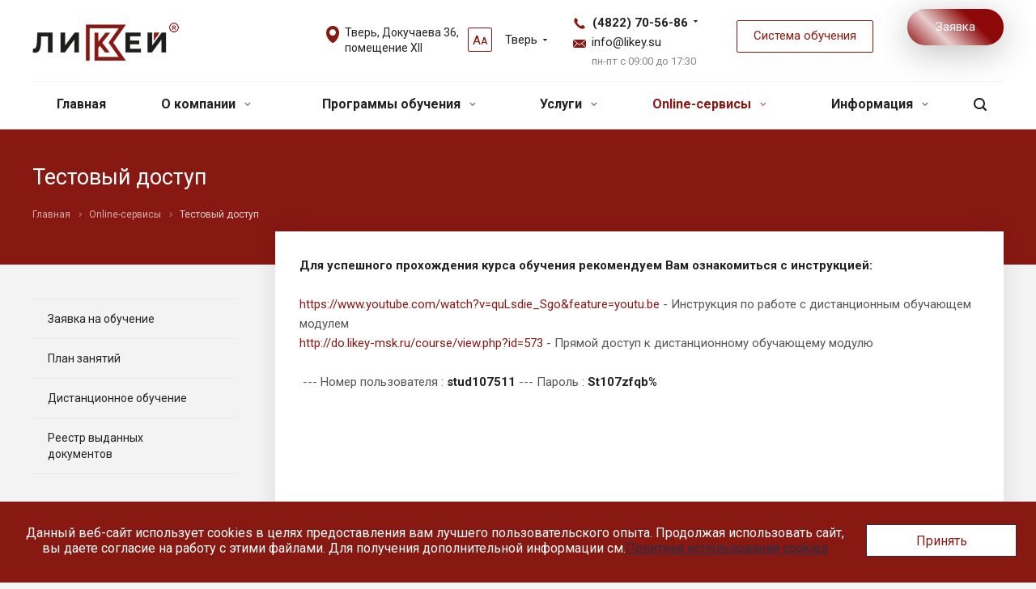

--- FILE ---
content_type: text/html; charset=UTF-8
request_url: https://likey.su/online-servisy/testovyy-dostup-/
body_size: 30856
content:
<!DOCTYPE html>
<html xmlns="http://www.w3.org/1999/xhtml" xml:lang="ru" lang="ru" class="  ">
	<head>
<!-- Yandex.Metrika counter -->
<script type="text/javascript" >
   (function(m,e,t,r,i,k,a){m[i]=m[i]||function(){(m[i].a=m[i].a||[]).push(arguments)};
   m[i].l=1*new Date();k=e.createElement(t),a=e.getElementsByTagName(t)[0],k.async=1,k.src=r,a.parentNode.insertBefore(k,a)})
   (window, document, "script", "https://mc.yandex.ru/metrika/tag.js", "ym");

   ym(56081512, "init", {
        clickmap:true,
        trackLinks:true,
        accurateTrackBounce:true
   });
</script>
<noscript><div><img src="https://mc.yandex.ru/watch/56081512" style="position:absolute; left:-9999px;" alt="" /></div></noscript>
<!-- /Yandex.Metrika counter -->
						<title>Тестовый доступ  - Ликей</title>
		<meta name="viewport" content="initial-scale=1.0, width=device-width" />
		<meta name="HandheldFriendly" content="true" />
		<meta name="yes" content="yes" />
		<meta name="apple-mobile-web-app-status-bar-style" content="black" />
		<meta name="SKYPE_TOOLBAR" content="SKYPE_TOOLBAR_PARSER_COMPATIBLE" />
		<meta http-equiv="Content-Type" content="text/html; charset=UTF-8" />
<link href="/bitrix/js/bquadro/cookienoties/styles/style.css?17532763672041" type="text/css"  rel="stylesheet" />
<link href="https://fonts.googleapis.com/css?family=Roboto:300italic,400italic,500italic,700italic,400,300,500,700subset=latin,cyrillic-ext" type="text/css"  rel="stylesheet" />
<link href="/bitrix/cache/css/s1/aspro-allcorp2/template_1a917bd774818bd033062213cc546054/template_1a917bd774818bd033062213cc546054_v1.css?1766415307668012" type="text/css"  data-template-style="true" rel="stylesheet" />
<script type="text/javascript">if(!window.BX)window.BX={};if(!window.BX.message)window.BX.message=function(mess){if(typeof mess==='object'){for(let i in mess) {BX.message[i]=mess[i];} return true;}};</script>
<script type="text/javascript">(window.BX||top.BX).message({'JS_CORE_LOADING':'Загрузка...','JS_CORE_NO_DATA':'- Нет данных -','JS_CORE_WINDOW_CLOSE':'Закрыть','JS_CORE_WINDOW_EXPAND':'Развернуть','JS_CORE_WINDOW_NARROW':'Свернуть в окно','JS_CORE_WINDOW_SAVE':'Сохранить','JS_CORE_WINDOW_CANCEL':'Отменить','JS_CORE_WINDOW_CONTINUE':'Продолжить','JS_CORE_H':'ч','JS_CORE_M':'м','JS_CORE_S':'с','JSADM_AI_HIDE_EXTRA':'Скрыть лишние','JSADM_AI_ALL_NOTIF':'Показать все','JSADM_AUTH_REQ':'Требуется авторизация!','JS_CORE_WINDOW_AUTH':'Войти','JS_CORE_IMAGE_FULL':'Полный размер'});</script>

<script type="text/javascript" src="/bitrix/js/main/core/core.min.js?1689237373219752"></script>

<script>BX.setJSList(['/bitrix/js/main/core/core_ajax.js','/bitrix/js/main/core/core_promise.js','/bitrix/js/main/polyfill/promise/js/promise.js','/bitrix/js/main/loadext/loadext.js','/bitrix/js/main/loadext/extension.js','/bitrix/js/main/polyfill/promise/js/promise.js','/bitrix/js/main/polyfill/find/js/find.js','/bitrix/js/main/polyfill/includes/js/includes.js','/bitrix/js/main/polyfill/matches/js/matches.js','/bitrix/js/ui/polyfill/closest/js/closest.js','/bitrix/js/main/polyfill/fill/main.polyfill.fill.js','/bitrix/js/main/polyfill/find/js/find.js','/bitrix/js/main/polyfill/matches/js/matches.js','/bitrix/js/main/polyfill/core/dist/polyfill.bundle.js','/bitrix/js/main/core/core.js','/bitrix/js/main/polyfill/intersectionobserver/js/intersectionobserver.js','/bitrix/js/main/lazyload/dist/lazyload.bundle.js','/bitrix/js/main/polyfill/core/dist/polyfill.bundle.js','/bitrix/js/main/parambag/dist/parambag.bundle.js']);
</script>
<script type="text/javascript">(window.BX||top.BX).message({'pull_server_enabled':'Y','pull_config_timestamp':'1656507512','pull_guest_mode':'N','pull_guest_user_id':'0'});(window.BX||top.BX).message({'PULL_OLD_REVISION':'Для продолжения корректной работы с сайтом необходимо перезагрузить страницу.'});</script>
<script type="text/javascript">(window.BX||top.BX).message({'LANGUAGE_ID':'ru','FORMAT_DATE':'DD.MM.YYYY','FORMAT_DATETIME':'DD.MM.YYYY HH:MI:SS','COOKIE_PREFIX':'BITRIX_SM','SERVER_TZ_OFFSET':'10800','UTF_MODE':'Y','SITE_ID':'s1','SITE_DIR':'/','USER_ID':'','SERVER_TIME':'1768977220','USER_TZ_OFFSET':'0','USER_TZ_AUTO':'Y','bitrix_sessid':'2ed724faf458db7ffffbde72323ee92b'});</script>


<script type="text/javascript"  src="/bitrix/cache/js/s1/aspro-allcorp2/kernel_main/kernel_main_v1.js?1741862365154482"></script>
<script type="text/javascript" src="/bitrix/js/main/jquery/jquery-1.12.4.min.js?167735933797163"></script>
<script type="text/javascript" src="/bitrix/js/bquadro/cookienoties/src/script.js?17532763672087"></script>
<script type="text/javascript" src="/bitrix/js/ui/dexie/dist/dexie3.bundle.min.js?167735930388295"></script>
<script type="text/javascript" src="/bitrix/js/main/core/core_ls.min.js?15451413807365"></script>
<script type="text/javascript" src="/bitrix/js/main/core/core_frame_cache.min.js?168923737311210"></script>
<script type="text/javascript" src="/bitrix/js/pull/protobuf/protobuf.min.js?165048555676433"></script>
<script type="text/javascript" src="/bitrix/js/pull/protobuf/model.min.js?165048555614190"></script>
<script type="text/javascript" src="/bitrix/js/rest/client/rest.client.min.js?16504858719240"></script>
<script type="text/javascript" src="/bitrix/js/pull/client/pull.client.min.js?168923737548309"></script>
<script type="text/javascript" src="/bitrix/js/main/jquery/jquery-2.2.4.min.js?167735933785578"></script>
<script type="text/javascript" src="/bitrix/js/main/ajax.min.js?154514138022194"></script>
<script type="text/javascript" src="/bitrix/js/yandex.metrika/script.js?16892368396591"></script>
<script type="text/javascript">BX.setJSList(['/bitrix/js/main/core/core_fx.js','/bitrix/js/main/session.js','/bitrix/js/main/pageobject/pageobject.js','/bitrix/js/main/core/core_window.js','/bitrix/js/main/date/main.date.js','/bitrix/js/main/core/core_date.js','/bitrix/js/main/utils.js','/local/templates/aspro-allcorp2/js/jquery.actual.min.js','/local/templates/aspro-allcorp2/js/jquery.fancybox.js','/local/templates/aspro-allcorp2/vendor/jquery.easing.js','/local/templates/aspro-allcorp2/vendor/jquery.appear.js','/local/templates/aspro-allcorp2/vendor/jquery.cookie.js','/local/templates/aspro-allcorp2/vendor/bootstrap.js','/local/templates/aspro-allcorp2/vendor/flexslider/jquery.flexslider.js','/local/templates/aspro-allcorp2/vendor/jquery.validate.min.js','/local/templates/aspro-allcorp2/js/jquery.uniform.min.js','/local/templates/aspro-allcorp2/js/jquery-ui.min.js','/local/templates/aspro-allcorp2/js/jqModal.js','/local/templates/aspro-allcorp2/js/detectmobilebrowser.js','/local/templates/aspro-allcorp2/js/matchMedia.js','/local/templates/aspro-allcorp2/js/jquery.alphanumeric.js','/local/templates/aspro-allcorp2/js/jquery.autocomplete.js','/local/templates/aspro-allcorp2/js/jquery.mobile.custom.touch.min.js','/local/templates/aspro-allcorp2/js/general.js','/local/templates/aspro-allcorp2/js/custom.js','/bitrix/components/bitrix/search.title/script.js','/local/templates/aspro-allcorp2/components/bitrix/search.title/fixed/script.js','/local/templates/aspro-allcorp2/js/jquery.inputmask.bundle.min.js','/local/templates/aspro-allcorp2/components/aspro/regionality.list.allcorp2/popup_regions/script.js','/local/templates/aspro-allcorp2/components/bitrix/subscribe.edit/footer/script.js']);</script>
<script type="text/javascript">BX.setCSSList(['/local/templates/aspro-allcorp2/css/bootstrap.css','/local/templates/aspro-allcorp2/css/fonts/font-awesome/css/font-awesome.min.css','/local/templates/aspro-allcorp2/vendor/flexslider/flexslider.css','/local/templates/aspro-allcorp2/css/jquery.fancybox.css','/local/templates/aspro-allcorp2/css/theme-elements.css','/local/templates/aspro-allcorp2/css/theme-responsive.css','/local/templates/aspro-allcorp2/css/print.css','/local/templates/aspro-allcorp2/css/animation/animate.min.css','/local/templates/aspro-allcorp2/css/animation/animation_ext.css','/local/templates/aspro-allcorp2/css/h1-normal.css','/local/templates/.default/ajax/ajax.css','/local/templates/aspro-allcorp2/css/width-2.css','/local/templates/aspro-allcorp2/css/font-10.css','/local/templates/aspro-allcorp2/css/page-title-5.css','/local/templates/aspro-allcorp2/styles.css','/local/templates/aspro-allcorp2/template_styles.css','/local/templates/aspro-allcorp2/css/responsive.css','/local/templates/aspro-allcorp2/themes/CUSTOM_s1/colors.css','/local/templates/aspro-allcorp2/bg_color/light/bgcolors.css','/local/templates/aspro-allcorp2/css/custom.css']);</script>

<!-- BEGIN JIVOSITE CODE -->
        <script type='text/javascript'>
            (function(){
                var widget_id = 'E0R70MPere';
                var s = document.createElement('script');
                s.type = 'text/javascript';
                s.async = true;
                s.src = '//code.jivosite.com/script/widget/'+widget_id;
                var ss = document.getElementsByTagName('script')[0];
                ss.parentNode.insertBefore(s, ss);
            })();
        </script>
        <!-- END JIVOSITE CODE -->

<script src="https://www.google.com/recaptcha/api.js?render=6LfY7tsaAAAAAGhpl8oUUlFzOaob0TQ5rz_ffifu"></script>
<script>window.recaptcha = { siteKey: "6LfY7tsaAAAAAGhpl8oUUlFzOaob0TQ5rz_ffifu", tokenLifeTime: 120 };</script>
<script src="/include/recaptcha.js"></script>
<script type="text/javascript">
					(function () {
						"use strict";

						var counter = function ()
						{
							var cookie = (function (name) {
								var parts = ("; " + document.cookie).split("; " + name + "=");
								if (parts.length == 2) {
									try {return JSON.parse(decodeURIComponent(parts.pop().split(";").shift()));}
									catch (e) {}
								}
							})("BITRIX_CONVERSION_CONTEXT_s1");

							if (cookie && cookie.EXPIRE >= BX.message("SERVER_TIME"))
								return;

							var request = new XMLHttpRequest();
							request.open("POST", "/bitrix/tools/conversion/ajax_counter.php", true);
							request.setRequestHeader("Content-type", "application/x-www-form-urlencoded");
							request.send(
								"SITE_ID="+encodeURIComponent("s1")+
								"&sessid="+encodeURIComponent(BX.bitrix_sessid())+
								"&HTTP_REFERER="+encodeURIComponent(document.referrer)
							);
						};

						if (window.frameRequestStart === true)
							BX.addCustomEvent("onFrameDataReceived", counter);
						else
							BX.ready(counter);
					})();
				</script>
            <!-- Yandex.Metrika counter -->
            <script type="text/javascript">
                (function (m, e, t, r, i, k, a) {
                    m[i] = m[i] || function () {
                        (m[i].a = m[i].a || []).push(arguments)
                    };
                    m[i].l = 1 * new Date();
                    k = e.createElement(t), a = e.getElementsByTagName(t)[0], k.async = 1, k.src = r, a.parentNode.insertBefore(k, a)
                })
                (window, document, "script", "https://mc.yandex.ru/metrika/tag.js", "ym");

                ym("56081512", "init", {
                    clickmap: true,
                    trackLinks: true,
                    accurateTrackBounce: true,
                    webvisor: true,
                    ecommerce: "dataLayer",
                    params: {
                        __ym: {
                            "ymCmsPlugin": {
                                "cms": "1c-bitrix",
                                "cmsVersion": "23.300",
                                "pluginVersion": "1.0.7",
                                'ymCmsRip': 1546011394                            }
                        }
                    }
                });

                document.addEventListener("DOMContentLoaded", function() {
                                    });

            </script>
            <!-- /Yandex.Metrika counter -->
                    <script type="text/javascript">
            window.counters = ["56081512"];
        </script>
        
<script>BX.message({'JS_REQUIRED':'Заполните это поле!','JS_FORMAT':'Неверный формат!','JS_FILE_EXT':'Недопустимое расширение файла!','JS_PASSWORD_COPY':'Пароли не совпадают!','JS_PASSWORD_LENGTH':'Минимум 6 символов!','JS_ERROR':'Неверно заполнено поле!','JS_FILE_SIZE':'Максимальный размер 5мб!','JS_FILE_BUTTON_NAME':'Выберите файл','JS_FILE_DEFAULT':'Файл не найден','JS_DATE':'Некорректная дата!','JS_DATETIME':'Некорректная дата/время!','JS_REQUIRED_LICENSES':'Согласитесь с условиями','S_CALLBACK':'Заказать звонок','S_QUESTION':'Задать вопрос','S_ASK_QUESTION':'Задать вопрос','ERROR_INCLUDE_MODULE_DIGITAL_TITLE':'Ошибка подключения модуля &laquo;Аспро: Digital-компания&raquo;','ERROR_INCLUDE_MODULE_DIGITAL_TEXT':'Ошибка подключения модуля &laquo;Аспро: Digital-компания&raquo;.<br />Пожалуйста установите модуль и повторите попытку','S_SERVICES':'Наши услуги','S_SERVICES_SHORT':'Услуги','S_TO_ALL_SERVICES':'Все услуги','S_CATALOG':'Каталог товаров','S_CATALOG_SHORT':'Каталог','S_TO_ALL_CATALOG':'Весь каталог','S_CATALOG_FAVORITES':'Наши товары','S_CATALOG_FAVORITES_SHORT':'Товары','S_NEWS':'Новости','S_TO_ALL_NEWS':'Все новости','S_COMPANY':'О компании','S_OTHER':'Прочее','S_CONTENT':'Контент','T_JS_ARTICLE':'Артикул: ','T_JS_NAME':'Наименование: ','T_JS_PRICE':'Цена: ','T_JS_QUANTITY':'Количество: ','T_JS_SUMM':'Сумма: ','FANCY_CLOSE':'Закрыть','FANCY_NEXT':'Вперед','FANCY_PREV':'Назад','CUSTOM_COLOR_CHOOSE':'Выбрать','CUSTOM_COLOR_CANCEL':'Отмена','S_MOBILE_MENU':'Меню','DIGITAL_T_MENU_BACK':'Назад','DIGITAL_T_MENU_CALLBACK':'Обратная связь','DIGITAL_T_MENU_CONTACTS_TITLE':'Будьте на связи','TITLE_BASKET':'В корзине товаров на #SUMM#','BASKET_SUMM':'#SUMM#','EMPTY_BASKET':'Корзина пуста','TITLE_BASKET_EMPTY':'Корзина пуста','BASKET':'Корзина','SEARCH_TITLE':'Поиск','SOCIAL_TITLE':'Оставайтесь на связи','LOGIN':'Войти','MY_CABINET':'Мой кабинет','SUBSCRIBE_TITLE':'Будьте всегда в курсе','HEADER_SCHEDULE':'Время работы','SEO_TEXT':'SEO описание','COMPANY_IMG':'Картинка компании','COMPANY_TEXT':'Описание компании','JS_RECAPTCHA_ERROR':'Пройдите проверку','JS_PROCESSING_ERROR':'Согласитесь с условиями!','CONFIG_SAVE_SUCCESS':'Настройки сохранены','CONFIG_SAVE_FAIL':'Ошибка сохранения настроек','RELOAD_PAGE':'Обновить страницу','REFRESH':'Поменять картинку','RECAPTCHA_TEXT':'Подтвердите, что вы не робот'})</script>
<link rel="shortcut icon" href="/favicon.ico?1766414282" type="image/x-icon" />
<link rel="apple-touch-icon" sizes="180x180" href="/upload/CAllcorp2/d33/d3326edba01dad2d25502c61bfd0e5c4.png" />
<meta property="og:title" content="Тестовый доступ  - Ликей" />
<meta property="og:type" content="website" />
<meta property="og:image" content="https://likey.su:443/logo.png" />
<link rel="image_src" href="https://likey.su:443/logo.png"  />
<meta property="og:url" content="https://likey.su:443/online-servisy/testovyy-dostup-/" />
<script>window.dataLayer = window.dataLayer || [];</script>



<script type="text/javascript"  src="/bitrix/cache/js/s1/aspro-allcorp2/template_555cb8992e28c4d892d12f257b325c6b/template_555cb8992e28c4d892d12f257b325c6b_v1.js?1741862355410211"></script>
<script type="text/javascript"  src="/bitrix/cache/js/s1/aspro-allcorp2/default_fd697e6837f356f3f779021dedbd128f/default_fd697e6837f356f3f779021dedbd128f_v1.js?17418623551345"></script>
<script type="text/javascript"  src="/bitrix/cache/js/s1/aspro-allcorp2/default_8b5231016343f76fffafac9a28b42632/default_8b5231016343f76fffafac9a28b42632_v1.js?1741862355487"></script>
<script type="text/javascript">var _ba = _ba || []; _ba.push(["aid", "425b3d4f85a44db87f87d9edea9ec9b8"]); _ba.push(["host", "likey.su"]); (function() {var ba = document.createElement("script"); ba.type = "text/javascript"; ba.async = true;ba.src = (document.location.protocol == "https:" ? "https://" : "http://") + "bitrix.info/ba.js";var s = document.getElementsByTagName("script")[0];s.parentNode.insertBefore(ba, s);})();</script>


					</head>

	<body class="  header_nopacity header_fill_light side_left all_title_2 mheader-v1 footer-v2 fill_bg_n header-vcustom title-v5 with_phones"><div id="bquadro_cookie_panel">
                <div id="bottom_cookies_panel" class="cookie-panel" style="background-color:#881812; color:#ffffff; ">
                <div class="container"><p>Данный веб-сайт использует cookies в целях предоставления вам лучшего пользовательского опыта. Продолжая использовать сайт, вы даете согласие на работу с этими файлами. Для получения дополнительной информации см.<span><a href="https://likey.su/upload/medialibrary/fb2/bc1kc6cpmxjbmlw165jyv4xhahmo0pgg.pdf" target="_blank">Политика использования cookies</a></span></p><div class="cookie-panel__btn" style="background-color:#ffffff; color:#881812; ">Принять</div></div></div></div>
		<div id="panel"></div>

		
				<script type='text/javascript'>
		var arBasketItems = {};
		var arAllcorp2Options = ({
			'SITE_DIR' : '/',
			'SITE_ID' : 's1',
			'SITE_TEMPLATE_PATH' : '/local/templates/aspro-allcorp2',
			'SITE_ADDRESS' : "'likey.su,likey.su'",
			'THEME' : ({
				'THEME_SWITCHER' : 'N',
				'BASE_COLOR' : 'CUSTOM',
				'BASE_COLOR_CUSTOM' : '881812',
				'LOGO_IMAGE' : '/upload/CAllcorp2/2ab/fgqg5572exdkv942ciwcu77t2bnf2o6n.png',
				'LOGO_IMAGE_LIGHT' : '/upload/CAllcorp2/289/jbu5v1jydawq8uu7yv71mtyjvmb9x536.png',
				'TOP_MENU' : '',
				'TOP_MENU_FIXED' : 'Y',
				'COLORED_LOGO' : 'N',
				'SIDE_MENU' : 'LEFT',
				'SCROLLTOTOP_TYPE' : 'NONE',
				'SCROLLTOTOP_POSITION' : 'PADDING',
				'CAPTCHA_FORM_TYPE' : 'N',
				'PHONE_MASK' : '+7 (999) 999-99-99',
				'VALIDATE_PHONE_MASK' : '^[+][0-9] [(][0-9]{3}[)] [0-9]{3}[-][0-9]{2}[-][0-9]{2}$',
				'DATE_MASK' : 'dd.mm.yyyy',
				'DATE_PLACEHOLDER' : 'дд.мм.гггг',
				'VALIDATE_DATE_MASK' : '^[0-9]{1,2}\.[0-9]{1,2}\.[0-9]{4}$',
				'DATETIME_MASK' : 'dd.mm.yyyy h:s',
				'DATETIME_PLACEHOLDER' : 'дд.мм.гггг чч:мм',
				'VALIDATE_DATETIME_MASK' : '^[0-9]{1,2}\.[0-9]{1,2}\.[0-9]{4} [0-9]{1,2}\:[0-9]{1,2}$',
				'VALIDATE_FILE_EXT' : 'png|jpg|jpeg|gif|doc|docx|xls|xlsx|txt|pdf|odt|rtf',
				'SOCIAL_VK' : 'https://vk.com/likey',
				'SOCIAL_FACEBOOK' : '',
				'SOCIAL_TWITTER' : '',
				'SOCIAL_YOUTUBE' : '',
				'SOCIAL_ODNOKLASSNIKI' : '',
				'SOCIAL_GOOGLEPLUS' : '',
				'BANNER_WIDTH' : '',
				'TEASERS_INDEX' : 'N',
				'CATALOG_INDEX' : 'N',
				'PORTFOLIO_INDEX' : 'N',
				'INSTAGRAMM_INDEX' : 'N',
				'BIGBANNER_ANIMATIONTYPE' : 'SLIDE_HORIZONTAL',
				'BIGBANNER_SLIDESSHOWSPEED' : '15000',
				'BIGBANNER_ANIMATIONSPEED' : '1000',
				'PARTNERSBANNER_SLIDESSHOWSPEED' : '5000',
				'PARTNERSBANNER_ANIMATIONSPEED' : '600',
				'ORDER_VIEW' : 'N',
				'ORDER_BASKET_VIEW' : 'FLY',
				'URL_BASKET_SECTION' : '/cart/',
				'URL_ORDER_SECTION' : '/cart/order/',
				'PAGE_WIDTH' : '2',
				'PAGE_CONTACTS' : '2',
				'CATALOG_BLOCK_TYPE' : 'catalog_table',
				'HEADER_TYPE' : 'custom',
				'HEADER_TOP_LINE' : '',
				'HEADER_FIXED' : '2',
				'HEADER_MOBILE' : '1',
				'HEADER_MOBILE_MENU' : '1',
				'HEADER_MOBILE_MENU_SHOW_TYPE' : '',
				'TYPE_SEARCH' : 'fixed',
				'PAGE_TITLE' : '5',
				'INDEX_TYPE' : 'index1',
				'FOOTER_TYPE' : '2',
				'REGIONALITY_SEARCH_ROW' : 'N',
				'FOOTER_TYPE' : '2',
				'PRINT_BUTTON' : 'N',
				'SHOW_SMARTFILTER' : 'Y',
				'LICENCE_CHECKED' : 'Y',
				'FILTER_VIEW' : 'VERTICAL',
				'YA_GOLAS' : 'Y',
				'YA_COUNTER_ID' : '56081512',
				'USE_FORMS_GOALS' : 'SINGLE',
				'USE_SALE_GOALS' : 'Y',
				'USE_DEBUG_GOALS' : 'N',
				'DEFAULT_MAP_MARKET' : 'N',
				'IS_BASKET_PAGE' : '',
				'IS_ORDER_PAGE' : '',
			})
		});
		if(arAllcorp2Options.SITE_ADDRESS)
			arAllcorp2Options.SITE_ADDRESS = arAllcorp2Options.SITE_ADDRESS.replace(/'/g, "");
		</script>
		<!--'start_frame_cache_options-block'-->			<script>
				var arBasketItems = [];
			</script>
		<!--'end_frame_cache_options-block'-->				



		



				<div class="visible-lg visible-md title-v5">
			<header class="header_custom long with_regions">
    <div class="logo_and_menu-row">
        <div class="logo-row top-fill">
            <div class="maxwidth-theme">
                                <div class="logo-block paddings pull-left">
                    <div class="logo">
                        <a href="/"><img src="/upload/CAllcorp2/2ab/fgqg5572exdkv942ciwcu77t2bnf2o6n.png" alt="Ликей" title="Ликей" /></a>                    </div>
                </div>
                                                    <div class="col-md-2 visible-lg nopadding-right slogan">
                        <div class="top-description">
                            <div>
                                <span style="font-size: 12pt;">Центр дополнительного образования&nbsp;в Твери</span>                            </div>
                        </div>
                    </div>
                
                
                                <div class="right-icons pull-right">
										<a class="better_view" href="?special=Y" title="Версия для слабовидящих">А<small>А</small></a>
                    <div class="phone-block with_btn">
                        <div class="region-block inner-table-block">
                            <div class="inner-table-block p-block">
                                						<!--'start_frame_cache_header-regionality-block1'-->								<div class="region_wrapper">
			<div class="io_wrapper">
				<div>
					<div class="js_city_chooser popup_link dark-color with_dropdown" data-event="jqm" data-name="city_chooser" data-param-url="%2Fonline-servisy%2Ftestovyy-dostup-%2F" data-param-form_id="city_chooser">
												<span>Тверь</span><span class="arrow"><svg xmlns="http://www.w3.org/2000/svg" width="5" height="2.844" viewBox="0 0 5 2.844">
  <defs>
    <style>
      .cls-1 {
        fill: #222;
        fill-rule: evenodd;
      }
    </style>
  </defs>
  <path class="cls-1" d="M5,0.332l-2.5,2.5L0,0.332V0H5V0.332Z"/>
</svg>
</span>
					</div>
				</div>
							</div>
		</div>
			<!--'end_frame_cache_header-regionality-block1'-->	                            </div>
                                                                                        <div class="inner-table-block p-block">
                                    								<!--'start_frame_cache_header-allphones-block1'-->		
								<div class="phone with_dropdown big">
								<i class="svg inline  svg-inline-phone colored" aria-hidden="true" ><svg width="16" height="16" viewBox="0 0 16 16" fill="none" xmlns="http://www.w3.org/2000/svg">
<path d="M14.2558 11.8347C14.4115 11.991 14.5283 12.1818 14.5966 12.3916C14.6649 12.6014 14.6829 12.8244 14.649 13.0425C14.6151 13.2605 14.5303 13.4675 14.4016 13.6468C14.2728 13.826 14.1036 13.9723 13.9078 14.074C12.7885 14.6722 11.4844 14.8251 10.2571 14.502C6.99975 13.682 2.31775 8.99999 1.49775 5.74265C1.17463 4.51535 1.32752 3.21127 1.92575 2.09199C2.02742 1.89612 2.17378 1.72695 2.35298 1.59817C2.53219 1.4694 2.73921 1.38463 2.95727 1.35074C3.17533 1.31686 3.3983 1.3348 3.60814 1.40312C3.81798 1.47144 4.00877 1.58821 4.16508 1.74399L5.55508 3.13332C5.75554 3.33176 5.89117 3.58626 5.94413 3.86331C5.99709 4.14035 5.96488 4.42694 5.85175 4.68532C5.72795 4.97521 5.55217 5.24001 5.33308 5.46665C3.74375 7.05599 8.94442 12.2567 10.5331 10.6667C10.7598 10.4468 11.0248 10.2703 11.3151 10.146C11.5734 10.0327 11.8601 10.0004 12.1372 10.0533C12.4142 10.1063 12.6687 10.242 12.8671 10.4427L14.2558 11.8347Z" fill="#881812"/>
</svg>
</i>				
				<a href="tel:4822705686">(4822) 70-56-86</a>
									<div class="dropdown">
						<div class="wrap">
																							<div class="more_phone"><a href="tel:88002005606">8 (800) 200-56-06</a></div>
													</div>
					</div>
					<svg xmlns="http://www.w3.org/2000/svg" width="5" height="2.844" viewBox="0 0 5 2.844">
  <defs>
    <style>
      .cls-1 {
        fill: #222;
        fill-rule: evenodd;
      }
    </style>
  </defs>
  <path class="cls-1" d="M5,0.332l-2.5,2.5L0,0.332V0H5V0.332Z"/>
</svg>
							</div>
							<!--'end_frame_cache_header-allphones-block1'-->				                                                                            <div class="header-email">
                                            
						<!--'start_frame_cache_email-block1'-->		
												<div class="email blocks">
						<i class="svg inline  svg-inline-email" aria-hidden="true" ><svg width="16" height="16" viewBox="0 0 16 16" fill="none" xmlns="http://www.w3.org/2000/svg">
<path fill-rule="evenodd" clip-rule="evenodd" d="M4.9625 7.52501L0 12.4125V3.55001L4.9625 7.52501ZM0.6 3.07501L8 9.01251L15.4 3.07501H0.6ZM10.45 8.00001L8 9.96251L5.55 8.00001L0.525 12.925H15.4625L10.45 8.00001ZM11.0375 7.52501L16 12.4125V3.55001L11.0375 7.52501Z" fill="#881812"/>
</svg>
</i>													<div>
								<a href="mailto:info@likey.su">info@likey.su</a>
							</div>
											</div>
							
				<!--'end_frame_cache_email-block1'-->			                                        </div>
                                                                        								<!--'start_frame_cache_header-allhsch-block1'-->							<div class=" schedule">
									пн-пт с 09:00 до 17:30							</div>
							<!--'end_frame_cache_header-allhsch-block1'-->				                                </div>
                                                    </div>

                            <div class="inner-table-block">
								<a href="https://do2.likey.su/login/index.php" class="btn btn-default btn-transparent-bg" role="button" >Система обучения</a>
                            </div>

                            <div class="inner-table-block">
                                                                								<a href="/application/" class="head-coursebtn button-def shine main-color" role="button" >Заявка</a> 
                            </div>
                    </div>
                </div>
                                <div class="col-md-2 pull-right">
                    <div class="inner-table-block address">
                        
						<!--'start_frame_cache_address-block1'-->		
												<div class="address-block">
													<i class="svg inline  svg-inline-address colored" aria-hidden="true" ><svg width="16" height="22" viewBox="0 0 16 22" fill="none" xmlns="http://www.w3.org/2000/svg">
<g clip-path="url(#clip0_105_37)">
<path fill-rule="evenodd" clip-rule="evenodd" d="M11.8825 18.4332C10.913 19.4964 9.78389 20.4486 8.51603 21.2187C8.35993 21.3332 8.14833 21.347 7.97489 21.236C6.10172 20.0445 4.5286 18.6136 3.29196 17.0578C1.5853 14.9176 0.511693 12.5449 0.143996 10.2589C-0.230638 7.94174 0.119715 5.71128 1.2731 3.89881C1.72752 3.1825 2.30855 2.53036 3.01619 1.96667C4.64307 0.67106 6.50064 -0.0140349 8.35299 -0.000159544C10.136 0.0137158 11.8964 0.677997 13.4175 2.06727C13.9517 2.5529 14.4009 3.10965 14.7686 3.71323C16.0087 5.75637 16.2758 8.36147 15.7312 11.0012C15.1935 13.6098 13.858 16.26 11.8825 18.428V18.4332ZM7.99917 4.12082C10.1984 4.12082 11.9797 5.9038 11.9797 8.1013C11.9797 10.3005 10.1967 12.0818 7.99917 12.0818C5.79993 12.0818 4.01868 10.3005 4.01868 8.1013C4.01695 5.90206 5.79993 4.12082 7.99917 4.12082Z" fill="#881812"/>
</g>
<defs>
<clipPath id="clip0_105_37">
<rect width="16" height="21.3125" fill="white"/>
</clipPath>
</defs>
</svg>
</i>												<div>
							Тверь, Докучаева 36, 
помещение XII						</div>
					</div>
							
				<!--'end_frame_cache_address-block1'-->			                    </div>
                </div>
            </div>
        </div>    </div>
        <div class="menu-row with-color bglight colored_dark sliced">
        <div class="maxwidth-theme">
            <div class="col-md-12">
                <div class="right-icons pull-right">
                                        <div class="pull-right">
                        <div class="wrap_icon inner-table-block">
                            <button class="inline-search-show twosmallfont" title="Поиск">
                                <i class="svg inline  svg-inline-search" aria-hidden="true" ><svg xmlns="http://www.w3.org/2000/svg" width="16" height="16" viewBox="0 0 16 16">
  <defs>
    <style>
      .stcls-1 {
        fill: #222;
        fill-rule: evenodd;
      }
    </style>
  </defs>
  <path class="stcls-1" d="M15.644,15.644a1.164,1.164,0,0,1-1.646,0l-2.95-2.95a7.036,7.036,0,1,1,1.645-1.645L15.644,14A1.164,1.164,0,0,1,15.644,15.644ZM7,2a5,5,0,1,0,5,5A5,5,0,0,0,7,2Z"/>
</svg>
</i>                            </button>
                        </div>
                    </div>
                                    </div>
                <div class="menu-only">
                    <nav class="mega-menu sliced">
                        	<div class="table-menu catalog_icons_Y">
		<div class="marker-nav"></div>
		<table>
			<tr>
																			<td class="menu-item unvisible ">
						<div class="wrap">
							<a class="" href="/">
								Главная								<i class="fa fa-angle-down"></i>
								<div class="line-wrapper"><span class="line"></span></div>
							</a>
													</div>
					</td>
																			<td class="menu-item unvisible dropdown">
						<div class="wrap">
							<a class="dropdown-toggle" href="/company/">
								О компании								<i class="fa fa-angle-down"></i>
								<div class="line-wrapper"><span class="line"></span></div>
							</a>
															<span class="tail"></span>
								<ul class="dropdown-menu">
																																							<li class=" count_4  ">
																						<a href="/company/index.php" title="О компании">О компании</a>
																					</li>
																																							<li class=" count_4  ">
																						<a href="/company/licenses/" title="Лицензии">Лицензии</a>
																					</li>
																																							<li class=" count_4  ">
																						<a href="/company/staff/" title="Сотрудники">Сотрудники</a>
																					</li>
																																							<li class=" count_4  ">
																						<a href="/company/requisites/" title="Реквизиты">Реквизиты</a>
																					</li>
																																							<li class=" count_4  ">
																						<a href="/company/svedeniya/svedeniya-ob-obrazovatelnoy-organizatsii/obshchie-svedeniya/" title="Сведения об образовательной организации">Сведения об образовательной организации</a>
																					</li>
																	</ul>
													</div>
					</td>
																			<td class="menu-item unvisible dropdown">
						<div class="wrap">
							<a class="dropdown-toggle" href="/courses/">
								Программы обучения								<i class="fa fa-angle-down"></i>
								<div class="line-wrapper"><span class="line"></span></div>
							</a>
															<span class="tail"></span>
								<ul class="dropdown-menu">
																																							<li class=" count_4  ">
																						<a href="" title=""></a>
																					</li>
																																							<li class="dropdown-submenu count_4  has_img">
																						<a href="/courses/avtomobilnyy-transport/" title="Автомобильный транспорт">Автомобильный транспорт<span class="arrow"><i></i></span></a>
																																			<ul class="dropdown-menu toggle_menu">
																																									<li class="  ">
															<a href="/courses/avtomobilnyy-transport/bezopasnost-dorozhnogo-dvizheniya-bdd/" title="Безопасность дорожного движения (БДД)">Безопасность дорожного движения (БДД)</a>
																													</li>
																																									<li class="  ">
															<a href="/courses/avtomobilnyy-transport/dopog-dorozhnaya-perevozka-opasnykh-gruzov/" title="ДОПОГ (Дорожная перевозка опасных грузов)">ДОПОГ (Дорожная перевозка опасных грузов)</a>
																													</li>
																																									<li class="  ">
															<a href="/courses/avtomobilnyy-transport/mezhdunarodnye-avtoperevozki/" title="Международные автоперевозки">Международные автоперевозки</a>
																													</li>
																																									<li class="  ">
															<a href="/courses/avtomobilnyy-transport/osmotr-i-diagnostika-ts/" title="Осмотр и диагностика ТС">Осмотр и диагностика ТС</a>
																													</li>
																																									<li class="  ">
															<a href="/courses/avtomobilnyy-transport/predreysovye-osmotry/" title="Предрейсовые осмотры">Предрейсовые осмотры</a>
																													</li>
																																									<li class="  ">
															<a href="/courses/avtomobilnyy-transport/transportnaya-bezopasnost/" title="Транспортная безопасность">Транспортная безопасность</a>
																													</li>
																																									<li class="  ">
															<a href="/courses/avtomobilnyy-transport/upravlenie-ts-so-spetssignalami/" title="Управление ТС со спецсигналами">Управление ТС со спецсигналами</a>
																													</li>
																																						</ul>
																					</li>
																																							<li class="dropdown-submenu count_4  has_img">
																						<a href="/courses/okhrana-truda/" title="Охрана труда">Охрана труда<span class="arrow"><i></i></span></a>
																																			<ul class="dropdown-menu toggle_menu">
																																									<li class="  ">
															<a href="/courses/okhrana-truda/programma-a/" title="Программа А">Программа А</a>
																													</li>
																																									<li class="  ">
															<a href="/courses/okhrana-truda/programma-b/" title="Программа Б">Программа Б</a>
																													</li>
																																									<li class="  ">
															<a href="/courses/okhrana-truda/programma-v/" title="Программа В">Программа В</a>
																													</li>
																																									<li class="  ">
															<a href="/courses/okhrana-truda/ispolzovanie-siz/" title="Использование СИЗ">Использование СИЗ</a>
																													</li>
																																									<li class="  ">
															<a href="/courses/okhrana-truda/pervaya-pomoshch/" title="Первая помощь">Первая помощь</a>
																													</li>
																																									<li class="  ">
															<a href="/courses/okhrana-truda/vneocherednaya-proverka-znaniy/" title="Внеочередная проверка знаний">Внеочередная проверка знаний</a>
																													</li>
																																									<li class="  ">
															<a href="/courses/okhrana-truda/vysota-i-ozp/" title="Высота и ОЗП">Высота и ОЗП</a>
																													</li>
																																									<li class="  ">
															<a href="/courses/okhrana-truda/kratkosrochnoe-obuchenie/" title="Краткосрочное обучение">Краткосрочное обучение</a>
																													</li>
																																									<li class="  ">
															<a href="/courses/okhrana-truda/povyshenie-kvalifikatsii/" title="Повышение квалификации">Повышение квалификации</a>
																													</li>
																																									<li class="  ">
															<a href="/courses/okhrana-truda/professionalnaya-perepodgotovka/" title="Профессиональная переподготовка">Профессиональная переподготовка</a>
																													</li>
																																						</ul>
																					</li>
																																							<li class=" count_4  has_img">
																						<a href="/courses/pozharnaya-bezopasnost/" title="Пожарная безопасность">Пожарная безопасность</a>
																					</li>
																																							<li class=" count_4  has_img">
																						<a href="/courses/antiterroristicheskaya-zashchishchennost/" title="Антитеррористическая защищенность">Антитеррористическая защищенность</a>
																					</li>
																																							<li class=" count_4  has_img">
																						<a href="/courses/bukhgalterskiy-uchet-i-finansovaya-otchetnost/" title="Бухгалтерский учет и финансовая отчетность">Бухгалтерский учет и финансовая отчетность</a>
																					</li>
																																							<li class=" count_4  has_img">
																						<a href="/courses/go-i-chs/" title="ГО и ЧС">ГО и ЧС</a>
																					</li>
																																							<li class=" count_4  has_img">
																						<a href="/courses/zakupki-tovarov-rabot-uslug/" title="Закупки товаров, работ, услуг">Закупки товаров, работ, услуг</a>
																					</li>
																																							<li class=" count_4  has_img">
																						<a href="/courses/kadastrovaya-deyatelnost1/" title="Кадастровая деятельность">Кадастровая деятельность</a>
																					</li>
																																							<li class=" count_4  has_img">
																						<a href="/courses/informatsionnaya-bezopasnost/" title="Курсы &quot;Код безопасности&quot;">Курсы &quot;Код безопасности&quot;</a>
																					</li>
																																							<li class=" count_4  has_img">
																						<a href="/courses/podgotovka-gos-sluzhashchikh-po-obrazovatelnym-sertifikatam/" title="Обучение государственных служащих (в том числе по образовательным сертификатам)">Обучение государственных служащих (в том числе по образовательным сертификатам)</a>
																					</li>
																																							<li class="dropdown-submenu count_4  has_img">
																						<a href="/courses/podgotovka-meditsinskikh-rabotnikov/" title="Подготовка медицинских работников">Подготовка медицинских работников<span class="arrow"><i></i></span></a>
																																			<ul class="dropdown-menu toggle_menu">
																																									<li class="  ">
															<a href="/courses/podgotovka-meditsinskikh-rabotnikov/nepreryvnie-meditsinskoe-obrazovanie/" title="Непрерывное медицинское образование ВМО">Непрерывное медицинское образование ВМО</a>
																													</li>
																																									<li class="  ">
															<a href="/courses/podgotovka-meditsinskikh-rabotnikov/nepreryvnie-meditsinskoe-obrazovanie5589/" title="Непрерывное медицинское образование СМО">Непрерывное медицинское образование СМО</a>
																													</li>
																																									<li class="  ">
															<a href="/courses/podgotovka-meditsinskikh-rabotnikov/povyshenie-kvalifikatsii5/" title="Повышение квалификации">Повышение квалификации</a>
																													</li>
																																						</ul>
																					</li>
																																							<li class="dropdown-submenu count_4  has_img">
																						<a href="/courses/podgotovka-pedagogicheskikh-rabotnikov/" title="Подготовка педагогических работников">Подготовка педагогических работников<span class="arrow"><i></i></span></a>
																																			<ul class="dropdown-menu toggle_menu">
																																									<li class="  ">
															<a href="/courses/podgotovka-pedagogicheskikh-rabotnikov/obshchee-obrazovanie/" title="Основное общее образование">Основное общее образование</a>
																													</li>
																																									<li class="  ">
															<a href="/courses/podgotovka-pedagogicheskikh-rabotnikov/srednee-obshchee-obrazovanie/" title="Среднее общее образование">Среднее общее образование</a>
																													</li>
																																									<li class="  ">
															<a href="/courses/podgotovka-pedagogicheskikh-rabotnikov/nachalnoe-obshchee-obrazovaie/" title="Начальное общее образование">Начальное общее образование</a>
																													</li>
																																									<li class="  ">
															<a href="/courses/podgotovka-pedagogicheskikh-rabotnikov/dopolnitelnoe-professionalnoe-obrazovanie/" title="Дополнительное профессиональное образование">Дополнительное профессиональное образование</a>
																													</li>
																																									<li class="  ">
															<a href="/courses/podgotovka-pedagogicheskikh-rabotnikov/doshkolnoe-obrazovanie/" title="Дошкольное образование">Дошкольное образование</a>
																													</li>
																																									<li class="  ">
															<a href="/courses/podgotovka-pedagogicheskikh-rabotnikov/professionalnoe-obuchenie/" title="Профессиональное обучение">Профессиональное обучение</a>
																													</li>
																																									<li class="  ">
															<a href="/courses/podgotovka-pedagogicheskikh-rabotnikov/srednee-professionalnoe-obrazovanie/" title="Среднее профессиональное образование">Среднее профессиональное образование</a>
																													</li>
																																						</ul>
																					</li>
																																							<li class=" count_4  has_img">
																						<a href="/courses/podgotovka-rabochikh-professiy/" title="Подготовка рабочих профессий">Подготовка рабочих профессий</a>
																					</li>
																																							<li class="dropdown-submenu count_4  has_img">
																						<a href="/courses/promyshlennaya-i-energeticheskaya-bezopasnost/" title="Промышленная и энергетическая безопасность">Промышленная и энергетическая безопасность<span class="arrow"><i></i></span></a>
																																			<ul class="dropdown-menu toggle_menu">
																																									<li class="  ">
															<a href="/courses/promyshlennaya-i-energeticheskaya-bezopasnost/kratkosrochnoe-obuchenie2/" title="Краткосрочное обучение">Краткосрочное обучение</a>
																													</li>
																																									<li class="  ">
															<a href="/courses/promyshlennaya-i-energeticheskaya-bezopasnost/povyshenie-kvalifikatsii6/" title="Повышение квалификации">Повышение квалификации</a>
																													</li>
																																									<li class="  ">
															<a href="/courses/promyshlennaya-i-energeticheskaya-bezopasnost/professionalnaya-perepodgotovka5/" title="Профессиональная переподготовка">Профессиональная переподготовка</a>
																													</li>
																																									<li class=" dropdown-submenu ">
															<a href="/courses/promyshlennaya-i-energeticheskaya-bezopasnost/elektroustanovki-i-v-gruppa/" title="Электроустановки (I-V группа)">Электроустановки (I-V группа)</a>
																															<ul class="dropdown-menu">
																																			<li class="">
																			<a href="/courses/promyshlennaya-i-energeticheskaya-bezopasnost/elektroustanovki-i-v-gruppa/elektroustanovki-nepromyshlennye-potrebiteli/" title="Электроустановки (непромышленные потребители)">Электроустановки (непромышленные потребители)</a>
																		</li>
																																			<li class="">
																			<a href="/courses/promyshlennaya-i-energeticheskaya-bezopasnost/elektroustanovki-i-v-gruppa/elektroustanovki-obsluzhivayushchie-organizatsii/" title="Электроустановки (обслуживающие организации)">Электроустановки (обслуживающие организации)</a>
																		</li>
																																	</ul>
																
																													</li>
																																						</ul>
																					</li>
																																							<li class=" count_4  has_img">
																						<a href="/courses/radiatsionnaya-bezopasnost/" title="Радиационная безопасность">Радиационная безопасность</a>
																					</li>
																																							<li class="dropdown-submenu count_4  has_img">
																						<a href="/courses/stroitelstvo-proektirovanie-inzhenernye-izyskaniya/" title="Строительство, проектирование, инженерные изыскания">Строительство, проектирование, инженерные изыскания<span class="arrow"><i></i></span></a>
																																			<ul class="dropdown-menu toggle_menu">
																																									<li class="  ">
															<a href="/courses/stroitelstvo-proektirovanie-inzhenernye-izyskaniya/povyshenie-kvalifikatsii2/" title="Повышение квалификации">Повышение квалификации</a>
																													</li>
																																									<li class="  ">
															<a href="/courses/stroitelstvo-proektirovanie-inzhenernye-izyskaniya/professionalnaya-perepodgotovka1/" title="Профессиональная переподготовка">Профессиональная переподготовка</a>
																													</li>
																																						</ul>
																					</li>
																																							<li class=" count_4  has_img">
																						<a href="/courses/upravlenie-personalom/" title="Управление персоналом">Управление персоналом</a>
																					</li>
																																							<li class=" count_4  has_img">
																						<a href="/courses/ekologicheskaya-bezopasnost/" title="Экологическая безопасность">Экологическая безопасность</a>
																					</li>
																																							<li class=" count_4  has_img">
																						<a href="/courses/energoeffektivnost-i-energosberezhenie/" title="Энергоэффективность и энергосбережение">Энергоэффективность и энергосбережение</a>
																					</li>
																																							<li class=" count_4  has_img">
																						<a href="/courses/inye-vidy-obucheniya/" title="Иные виды обучения">Иные виды обучения</a>
																					</li>
																	</ul>
													</div>
					</td>
																			<td class="menu-item unvisible dropdown">
						<div class="wrap">
							<a class="dropdown-toggle" href="/services/">
								Услуги								<i class="fa fa-angle-down"></i>
								<div class="line-wrapper"><span class="line"></span></div>
							</a>
															<span class="tail"></span>
								<ul class="dropdown-menu">
																																							<li class=" count_4  ">
																						<a href="/services/riski/" title="Оценка профессиональных рисков ">Оценка профессиональных рисков </a>
																					</li>
																																							<li class=" count_4  ">
																						<a href="/services/crm-sistema-/" title="CRM система ">CRM система </a>
																					</li>
																																							<li class=" count_4  ">
																						<a href="/services/proizvodstvo-uchebno-trenirovochnykh-poligonov/" title="Производство Учебно-тренировочных полигонов">Производство Учебно-тренировочных полигонов</a>
																					</li>
																																							<li class=" count_4  ">
																						<a href="/services/pomoshch-v-nabore-ballov-iom-kr/" title="Помощь в наборе баллов ИОМ-КР">Помощь в наборе баллов ИОМ-КР</a>
																					</li>
																																							<li class=" count_4  ">
																						<a href="/services/nezavisimaya-otsenka-kvalifikatsii/" title="Независимая оценка квалификации (НОК)">Независимая оценка квалификации (НОК)</a>
																					</li>
																																							<li class=" count_4  ">
																						<a href="/services/razrabotka-dokumentatsii-po-antiterroristicheskoy-zashchishchennosti/" title="Разработка документации по антитеррористической защищенности">Разработка документации по антитеррористической защищенности</a>
																					</li>
																																							<li class=" count_4  ">
																						<a href="/services/autsorsing-pozharnoy-bezopasnosti/" title="Аутсорсинг пожарной безопасности">Аутсорсинг пожарной безопасности</a>
																					</li>
																																							<li class=" count_4  ">
																						<a href="/services/outsourcing-okhrany-truda/" title="Аутсорсинг охраны труда ">Аутсорсинг охраны труда </a>
																					</li>
																																							<li class=" count_4  ">
																						<a href="/services/pozharnaya-bezopasnost/" title="Услуги в области пожарной безопасности">Услуги в области пожарной безопасности</a>
																					</li>
																																							<li class=" count_4  ">
																						<a href="/services/prakticheskie-trenirovki-po-evakuatsii-pri-chs/" title="Практические тренировки по эвакуации при ЧС">Практические тренировки по эвакуации при ЧС</a>
																					</li>
																	</ul>
													</div>
					</td>
																			<td class="menu-item unvisible dropdown active">
						<div class="wrap">
							<a class="dropdown-toggle" href="/online-servisy/">
								Online-сервисы								<i class="fa fa-angle-down"></i>
								<div class="line-wrapper"><span class="line"></span></div>
							</a>
															<span class="tail"></span>
								<ul class="dropdown-menu">
																																							<li class=" count_4  ">
																						<a href="/application/" title="Заявка на обучение">Заявка на обучение</a>
																					</li>
																																							<li class=" count_4  ">
																						<a href="/obuchenie/plan-zanyatiy/" title="План занятий">План занятий</a>
																					</li>
																																							<li class=" count_4  ">
																						<a href="https://do2.likey.su/login/index.php" title="Дистанционное обучение">Дистанционное обучение</a>
																					</li>
																																							<li class=" count_4  ">
																						<a href="http://obrnadzor.gov.ru/gosudarstvennye-uslugi-i-funkczii/7701537808-gosfunction/formirovanie-i-vedenie-federalnogo-reestra-svedenij-o-dokumentah-ob-obrazovanii-i-ili-o-kvalifikaczii-dokumentah-ob-obuchenii/" title="Реестр выданных документов">Реестр выданных документов</a>
																					</li>
																	</ul>
													</div>
					</td>
																			<td class="menu-item unvisible dropdown">
						<div class="wrap">
							<a class="dropdown-toggle" href="/info/">
								Информация								<i class="fa fa-angle-down"></i>
								<div class="line-wrapper"><span class="line"></span></div>
							</a>
															<span class="tail"></span>
								<ul class="dropdown-menu">
																																							<li class=" count_4  ">
																						<a href="/contacts/" title="Контакты">Контакты</a>
																					</li>
																																							<li class=" count_4  ">
																						<a href="/info/news/" title="Новости">Новости</a>
																					</li>
																																							<li class=" count_4  ">
																						<a href="https://likey.su/upload/medialibrary/fb2/bc1kc6cpmxjbmlw165jyv4xhahmo0pgg.pdf" title="Политика в отношении обработки персональных данных">Политика в отношении обработки персональных данных</a>
																					</li>
																	</ul>
													</div>
					</td>
				
				<td class="menu-item dropdown js-dropdown nosave unvisible">
					<div class="wrap">
						<a class="dropdown-toggle more-items" href="#">
							<span>
								<svg xmlns="http://www.w3.org/2000/svg" width="17" height="3" viewBox="0 0 17 3">
								  <defs>
								    <style>
								      .cls-1 {
								        fill-rule: evenodd;
								      }
								    </style>
								  </defs>
								  <path class="cls-1" d="M923.5,178a1.5,1.5,0,1,1-1.5,1.5A1.5,1.5,0,0,1,923.5,178Zm7,0a1.5,1.5,0,1,1-1.5,1.5A1.5,1.5,0,0,1,930.5,178Zm7,0a1.5,1.5,0,1,1-1.5,1.5A1.5,1.5,0,0,1,937.5,178Z" transform="translate(-922 -178)"/>
								</svg>
							</span>
						</a>
						<span class="tail"></span>
						<ul class="dropdown-menu"></ul>
					</div>
				</td>

			</tr>
		</table>
	</div>
                    </nav>
                </div>
            </div>
            <div class="lines"></div>
        </div>
    </div>
    <div class="line-row"></div>
</header>
<!--header_1.php-->		</div>

		
					<div id="headerfixed">
				<div class="maxwidth-theme">
	<div class="logo-row v2 row margin0">
		<div class="inner-table-block nopadding logo-block">
			<div class="logo">
				<a href="/"><img src="/upload/CAllcorp2/2ab/fgqg5572exdkv942ciwcu77t2bnf2o6n.png" alt="Ликей" title="Ликей" /></a>			</div>
		</div>
		<div class="inner-table-block menu-block menu-row">
			<div class="navs table-menu js-nav">
				<nav class="mega-menu sliced">
						<div class="table-menu catalog_icons_Y">
		<div class="marker-nav"></div>
		<table>
			<tr>
																			<td class="menu-item unvisible ">
						<div class="wrap">
							<a class="" href="/">
								Главная								<i class="fa fa-angle-down"></i>
								<div class="line-wrapper"><span class="line"></span></div>
							</a>
													</div>
					</td>
																			<td class="menu-item unvisible dropdown">
						<div class="wrap">
							<a class="dropdown-toggle" href="/company/">
								О компании								<i class="fa fa-angle-down"></i>
								<div class="line-wrapper"><span class="line"></span></div>
							</a>
															<span class="tail"></span>
								<ul class="dropdown-menu">
																																							<li class=" count_4  ">
																						<a href="/company/index.php" title="О компании">О компании</a>
																					</li>
																																							<li class=" count_4  ">
																						<a href="/company/licenses/" title="Лицензии">Лицензии</a>
																					</li>
																																							<li class=" count_4  ">
																						<a href="/company/staff/" title="Сотрудники">Сотрудники</a>
																					</li>
																																							<li class=" count_4  ">
																						<a href="/company/requisites/" title="Реквизиты">Реквизиты</a>
																					</li>
																																							<li class=" count_4  ">
																						<a href="/company/svedeniya/svedeniya-ob-obrazovatelnoy-organizatsii/obshchie-svedeniya/" title="Сведения об образовательной организации">Сведения об образовательной организации</a>
																					</li>
																	</ul>
													</div>
					</td>
																			<td class="menu-item unvisible dropdown">
						<div class="wrap">
							<a class="dropdown-toggle" href="/courses/">
								Программы обучения								<i class="fa fa-angle-down"></i>
								<div class="line-wrapper"><span class="line"></span></div>
							</a>
															<span class="tail"></span>
								<ul class="dropdown-menu">
																																							<li class=" count_4  ">
																						<a href="" title=""></a>
																					</li>
																																							<li class="dropdown-submenu count_4  has_img">
																						<a href="/courses/avtomobilnyy-transport/" title="Автомобильный транспорт">Автомобильный транспорт<span class="arrow"><i></i></span></a>
																																			<ul class="dropdown-menu toggle_menu">
																																									<li class="  ">
															<a href="/courses/avtomobilnyy-transport/bezopasnost-dorozhnogo-dvizheniya-bdd/" title="Безопасность дорожного движения (БДД)">Безопасность дорожного движения (БДД)</a>
																													</li>
																																									<li class="  ">
															<a href="/courses/avtomobilnyy-transport/dopog-dorozhnaya-perevozka-opasnykh-gruzov/" title="ДОПОГ (Дорожная перевозка опасных грузов)">ДОПОГ (Дорожная перевозка опасных грузов)</a>
																													</li>
																																									<li class="  ">
															<a href="/courses/avtomobilnyy-transport/mezhdunarodnye-avtoperevozki/" title="Международные автоперевозки">Международные автоперевозки</a>
																													</li>
																																									<li class="  ">
															<a href="/courses/avtomobilnyy-transport/osmotr-i-diagnostika-ts/" title="Осмотр и диагностика ТС">Осмотр и диагностика ТС</a>
																													</li>
																																									<li class="  ">
															<a href="/courses/avtomobilnyy-transport/predreysovye-osmotry/" title="Предрейсовые осмотры">Предрейсовые осмотры</a>
																													</li>
																																									<li class="  ">
															<a href="/courses/avtomobilnyy-transport/transportnaya-bezopasnost/" title="Транспортная безопасность">Транспортная безопасность</a>
																													</li>
																																									<li class="  ">
															<a href="/courses/avtomobilnyy-transport/upravlenie-ts-so-spetssignalami/" title="Управление ТС со спецсигналами">Управление ТС со спецсигналами</a>
																													</li>
																																						</ul>
																					</li>
																																							<li class="dropdown-submenu count_4  has_img">
																						<a href="/courses/okhrana-truda/" title="Охрана труда">Охрана труда<span class="arrow"><i></i></span></a>
																																			<ul class="dropdown-menu toggle_menu">
																																									<li class="  ">
															<a href="/courses/okhrana-truda/programma-a/" title="Программа А">Программа А</a>
																													</li>
																																									<li class="  ">
															<a href="/courses/okhrana-truda/programma-b/" title="Программа Б">Программа Б</a>
																													</li>
																																									<li class="  ">
															<a href="/courses/okhrana-truda/programma-v/" title="Программа В">Программа В</a>
																													</li>
																																									<li class="  ">
															<a href="/courses/okhrana-truda/ispolzovanie-siz/" title="Использование СИЗ">Использование СИЗ</a>
																													</li>
																																									<li class="  ">
															<a href="/courses/okhrana-truda/pervaya-pomoshch/" title="Первая помощь">Первая помощь</a>
																													</li>
																																									<li class="  ">
															<a href="/courses/okhrana-truda/vneocherednaya-proverka-znaniy/" title="Внеочередная проверка знаний">Внеочередная проверка знаний</a>
																													</li>
																																									<li class="  ">
															<a href="/courses/okhrana-truda/vysota-i-ozp/" title="Высота и ОЗП">Высота и ОЗП</a>
																													</li>
																																									<li class="  ">
															<a href="/courses/okhrana-truda/kratkosrochnoe-obuchenie/" title="Краткосрочное обучение">Краткосрочное обучение</a>
																													</li>
																																									<li class="  ">
															<a href="/courses/okhrana-truda/povyshenie-kvalifikatsii/" title="Повышение квалификации">Повышение квалификации</a>
																													</li>
																																									<li class="  ">
															<a href="/courses/okhrana-truda/professionalnaya-perepodgotovka/" title="Профессиональная переподготовка">Профессиональная переподготовка</a>
																													</li>
																																						</ul>
																					</li>
																																							<li class=" count_4  has_img">
																						<a href="/courses/pozharnaya-bezopasnost/" title="Пожарная безопасность">Пожарная безопасность</a>
																					</li>
																																							<li class=" count_4  has_img">
																						<a href="/courses/antiterroristicheskaya-zashchishchennost/" title="Антитеррористическая защищенность">Антитеррористическая защищенность</a>
																					</li>
																																							<li class=" count_4  has_img">
																						<a href="/courses/bukhgalterskiy-uchet-i-finansovaya-otchetnost/" title="Бухгалтерский учет и финансовая отчетность">Бухгалтерский учет и финансовая отчетность</a>
																					</li>
																																							<li class=" count_4  has_img">
																						<a href="/courses/go-i-chs/" title="ГО и ЧС">ГО и ЧС</a>
																					</li>
																																							<li class=" count_4  has_img">
																						<a href="/courses/zakupki-tovarov-rabot-uslug/" title="Закупки товаров, работ, услуг">Закупки товаров, работ, услуг</a>
																					</li>
																																							<li class=" count_4  has_img">
																						<a href="/courses/kadastrovaya-deyatelnost1/" title="Кадастровая деятельность">Кадастровая деятельность</a>
																					</li>
																																							<li class=" count_4  has_img">
																						<a href="/courses/informatsionnaya-bezopasnost/" title="Курсы &quot;Код безопасности&quot;">Курсы &quot;Код безопасности&quot;</a>
																					</li>
																																							<li class=" count_4  has_img">
																						<a href="/courses/podgotovka-gos-sluzhashchikh-po-obrazovatelnym-sertifikatam/" title="Обучение государственных служащих (в том числе по образовательным сертификатам)">Обучение государственных служащих (в том числе по образовательным сертификатам)</a>
																					</li>
																																							<li class="dropdown-submenu count_4  has_img">
																						<a href="/courses/podgotovka-meditsinskikh-rabotnikov/" title="Подготовка медицинских работников">Подготовка медицинских работников<span class="arrow"><i></i></span></a>
																																			<ul class="dropdown-menu toggle_menu">
																																									<li class="  ">
															<a href="/courses/podgotovka-meditsinskikh-rabotnikov/nepreryvnie-meditsinskoe-obrazovanie/" title="Непрерывное медицинское образование ВМО">Непрерывное медицинское образование ВМО</a>
																													</li>
																																									<li class="  ">
															<a href="/courses/podgotovka-meditsinskikh-rabotnikov/nepreryvnie-meditsinskoe-obrazovanie5589/" title="Непрерывное медицинское образование СМО">Непрерывное медицинское образование СМО</a>
																													</li>
																																									<li class="  ">
															<a href="/courses/podgotovka-meditsinskikh-rabotnikov/povyshenie-kvalifikatsii5/" title="Повышение квалификации">Повышение квалификации</a>
																													</li>
																																						</ul>
																					</li>
																																							<li class="dropdown-submenu count_4  has_img">
																						<a href="/courses/podgotovka-pedagogicheskikh-rabotnikov/" title="Подготовка педагогических работников">Подготовка педагогических работников<span class="arrow"><i></i></span></a>
																																			<ul class="dropdown-menu toggle_menu">
																																									<li class="  ">
															<a href="/courses/podgotovka-pedagogicheskikh-rabotnikov/obshchee-obrazovanie/" title="Основное общее образование">Основное общее образование</a>
																													</li>
																																									<li class="  ">
															<a href="/courses/podgotovka-pedagogicheskikh-rabotnikov/srednee-obshchee-obrazovanie/" title="Среднее общее образование">Среднее общее образование</a>
																													</li>
																																									<li class="  ">
															<a href="/courses/podgotovka-pedagogicheskikh-rabotnikov/nachalnoe-obshchee-obrazovaie/" title="Начальное общее образование">Начальное общее образование</a>
																													</li>
																																									<li class="  ">
															<a href="/courses/podgotovka-pedagogicheskikh-rabotnikov/dopolnitelnoe-professionalnoe-obrazovanie/" title="Дополнительное профессиональное образование">Дополнительное профессиональное образование</a>
																													</li>
																																									<li class="  ">
															<a href="/courses/podgotovka-pedagogicheskikh-rabotnikov/doshkolnoe-obrazovanie/" title="Дошкольное образование">Дошкольное образование</a>
																													</li>
																																									<li class="  ">
															<a href="/courses/podgotovka-pedagogicheskikh-rabotnikov/professionalnoe-obuchenie/" title="Профессиональное обучение">Профессиональное обучение</a>
																													</li>
																																									<li class="  ">
															<a href="/courses/podgotovka-pedagogicheskikh-rabotnikov/srednee-professionalnoe-obrazovanie/" title="Среднее профессиональное образование">Среднее профессиональное образование</a>
																													</li>
																																						</ul>
																					</li>
																																							<li class=" count_4  has_img">
																						<a href="/courses/podgotovka-rabochikh-professiy/" title="Подготовка рабочих профессий">Подготовка рабочих профессий</a>
																					</li>
																																							<li class="dropdown-submenu count_4  has_img">
																						<a href="/courses/promyshlennaya-i-energeticheskaya-bezopasnost/" title="Промышленная и энергетическая безопасность">Промышленная и энергетическая безопасность<span class="arrow"><i></i></span></a>
																																			<ul class="dropdown-menu toggle_menu">
																																									<li class="  ">
															<a href="/courses/promyshlennaya-i-energeticheskaya-bezopasnost/kratkosrochnoe-obuchenie2/" title="Краткосрочное обучение">Краткосрочное обучение</a>
																													</li>
																																									<li class="  ">
															<a href="/courses/promyshlennaya-i-energeticheskaya-bezopasnost/povyshenie-kvalifikatsii6/" title="Повышение квалификации">Повышение квалификации</a>
																													</li>
																																									<li class="  ">
															<a href="/courses/promyshlennaya-i-energeticheskaya-bezopasnost/professionalnaya-perepodgotovka5/" title="Профессиональная переподготовка">Профессиональная переподготовка</a>
																													</li>
																																									<li class=" dropdown-submenu ">
															<a href="/courses/promyshlennaya-i-energeticheskaya-bezopasnost/elektroustanovki-i-v-gruppa/" title="Электроустановки (I-V группа)">Электроустановки (I-V группа)</a>
																															<ul class="dropdown-menu">
																																			<li class="">
																			<a href="/courses/promyshlennaya-i-energeticheskaya-bezopasnost/elektroustanovki-i-v-gruppa/elektroustanovki-nepromyshlennye-potrebiteli/" title="Электроустановки (непромышленные потребители)">Электроустановки (непромышленные потребители)</a>
																		</li>
																																			<li class="">
																			<a href="/courses/promyshlennaya-i-energeticheskaya-bezopasnost/elektroustanovki-i-v-gruppa/elektroustanovki-obsluzhivayushchie-organizatsii/" title="Электроустановки (обслуживающие организации)">Электроустановки (обслуживающие организации)</a>
																		</li>
																																	</ul>
																
																													</li>
																																						</ul>
																					</li>
																																							<li class=" count_4  has_img">
																						<a href="/courses/radiatsionnaya-bezopasnost/" title="Радиационная безопасность">Радиационная безопасность</a>
																					</li>
																																							<li class="dropdown-submenu count_4  has_img">
																						<a href="/courses/stroitelstvo-proektirovanie-inzhenernye-izyskaniya/" title="Строительство, проектирование, инженерные изыскания">Строительство, проектирование, инженерные изыскания<span class="arrow"><i></i></span></a>
																																			<ul class="dropdown-menu toggle_menu">
																																									<li class="  ">
															<a href="/courses/stroitelstvo-proektirovanie-inzhenernye-izyskaniya/povyshenie-kvalifikatsii2/" title="Повышение квалификации">Повышение квалификации</a>
																													</li>
																																									<li class="  ">
															<a href="/courses/stroitelstvo-proektirovanie-inzhenernye-izyskaniya/professionalnaya-perepodgotovka1/" title="Профессиональная переподготовка">Профессиональная переподготовка</a>
																													</li>
																																						</ul>
																					</li>
																																							<li class=" count_4  has_img">
																						<a href="/courses/upravlenie-personalom/" title="Управление персоналом">Управление персоналом</a>
																					</li>
																																							<li class=" count_4  has_img">
																						<a href="/courses/ekologicheskaya-bezopasnost/" title="Экологическая безопасность">Экологическая безопасность</a>
																					</li>
																																							<li class=" count_4  has_img">
																						<a href="/courses/energoeffektivnost-i-energosberezhenie/" title="Энергоэффективность и энергосбережение">Энергоэффективность и энергосбережение</a>
																					</li>
																																							<li class=" count_4  has_img">
																						<a href="/courses/inye-vidy-obucheniya/" title="Иные виды обучения">Иные виды обучения</a>
																					</li>
																	</ul>
													</div>
					</td>
																			<td class="menu-item unvisible dropdown">
						<div class="wrap">
							<a class="dropdown-toggle" href="/services/">
								Услуги								<i class="fa fa-angle-down"></i>
								<div class="line-wrapper"><span class="line"></span></div>
							</a>
															<span class="tail"></span>
								<ul class="dropdown-menu">
																																							<li class=" count_4  ">
																						<a href="/services/riski/" title="Оценка профессиональных рисков ">Оценка профессиональных рисков </a>
																					</li>
																																							<li class=" count_4  ">
																						<a href="/services/crm-sistema-/" title="CRM система ">CRM система </a>
																					</li>
																																							<li class=" count_4  ">
																						<a href="/services/proizvodstvo-uchebno-trenirovochnykh-poligonov/" title="Производство Учебно-тренировочных полигонов">Производство Учебно-тренировочных полигонов</a>
																					</li>
																																							<li class=" count_4  ">
																						<a href="/services/pomoshch-v-nabore-ballov-iom-kr/" title="Помощь в наборе баллов ИОМ-КР">Помощь в наборе баллов ИОМ-КР</a>
																					</li>
																																							<li class=" count_4  ">
																						<a href="/services/nezavisimaya-otsenka-kvalifikatsii/" title="Независимая оценка квалификации (НОК)">Независимая оценка квалификации (НОК)</a>
																					</li>
																																							<li class=" count_4  ">
																						<a href="/services/razrabotka-dokumentatsii-po-antiterroristicheskoy-zashchishchennosti/" title="Разработка документации по антитеррористической защищенности">Разработка документации по антитеррористической защищенности</a>
																					</li>
																																							<li class=" count_4  ">
																						<a href="/services/autsorsing-pozharnoy-bezopasnosti/" title="Аутсорсинг пожарной безопасности">Аутсорсинг пожарной безопасности</a>
																					</li>
																																							<li class=" count_4  ">
																						<a href="/services/outsourcing-okhrany-truda/" title="Аутсорсинг охраны труда ">Аутсорсинг охраны труда </a>
																					</li>
																																							<li class=" count_4  ">
																						<a href="/services/pozharnaya-bezopasnost/" title="Услуги в области пожарной безопасности">Услуги в области пожарной безопасности</a>
																					</li>
																																							<li class=" count_4  ">
																						<a href="/services/prakticheskie-trenirovki-po-evakuatsii-pri-chs/" title="Практические тренировки по эвакуации при ЧС">Практические тренировки по эвакуации при ЧС</a>
																					</li>
																	</ul>
													</div>
					</td>
																			<td class="menu-item unvisible dropdown active">
						<div class="wrap">
							<a class="dropdown-toggle" href="/online-servisy/">
								Online-сервисы								<i class="fa fa-angle-down"></i>
								<div class="line-wrapper"><span class="line"></span></div>
							</a>
															<span class="tail"></span>
								<ul class="dropdown-menu">
																																							<li class=" count_4  ">
																						<a href="/application/" title="Заявка на обучение">Заявка на обучение</a>
																					</li>
																																							<li class=" count_4  ">
																						<a href="/obuchenie/plan-zanyatiy/" title="План занятий">План занятий</a>
																					</li>
																																							<li class=" count_4  ">
																						<a href="https://do2.likey.su/login/index.php" title="Дистанционное обучение">Дистанционное обучение</a>
																					</li>
																																							<li class=" count_4  ">
																						<a href="http://obrnadzor.gov.ru/gosudarstvennye-uslugi-i-funkczii/7701537808-gosfunction/formirovanie-i-vedenie-federalnogo-reestra-svedenij-o-dokumentah-ob-obrazovanii-i-ili-o-kvalifikaczii-dokumentah-ob-obuchenii/" title="Реестр выданных документов">Реестр выданных документов</a>
																					</li>
																	</ul>
													</div>
					</td>
																			<td class="menu-item unvisible dropdown">
						<div class="wrap">
							<a class="dropdown-toggle" href="/info/">
								Информация								<i class="fa fa-angle-down"></i>
								<div class="line-wrapper"><span class="line"></span></div>
							</a>
															<span class="tail"></span>
								<ul class="dropdown-menu">
																																							<li class=" count_4  ">
																						<a href="/contacts/" title="Контакты">Контакты</a>
																					</li>
																																							<li class=" count_4  ">
																						<a href="/info/news/" title="Новости">Новости</a>
																					</li>
																																							<li class=" count_4  ">
																						<a href="https://likey.su/upload/medialibrary/fb2/bc1kc6cpmxjbmlw165jyv4xhahmo0pgg.pdf" title="Политика в отношении обработки персональных данных">Политика в отношении обработки персональных данных</a>
																					</li>
																	</ul>
													</div>
					</td>
				
				<td class="menu-item dropdown js-dropdown nosave unvisible">
					<div class="wrap">
						<a class="dropdown-toggle more-items" href="#">
							<span>
								<svg xmlns="http://www.w3.org/2000/svg" width="17" height="3" viewBox="0 0 17 3">
								  <defs>
								    <style>
								      .cls-1 {
								        fill-rule: evenodd;
								      }
								    </style>
								  </defs>
								  <path class="cls-1" d="M923.5,178a1.5,1.5,0,1,1-1.5,1.5A1.5,1.5,0,0,1,923.5,178Zm7,0a1.5,1.5,0,1,1-1.5,1.5A1.5,1.5,0,0,1,930.5,178Zm7,0a1.5,1.5,0,1,1-1.5,1.5A1.5,1.5,0,0,1,937.5,178Z" transform="translate(-922 -178)"/>
								</svg>
							</span>
						</a>
						<span class="tail"></span>
						<ul class="dropdown-menu"></ul>
					</div>
				</td>

			</tr>
		</table>
	</div>
				</nav>
			</div>
		</div>
				<div class="inner-table-block small-block nopadding inline-search-show" data-type_search="fixed">
			<div class="search-block wrap_icon" title="Поиск">
				<i class="svg inline  svg-inline-search big" aria-hidden="true" ><svg xmlns="http://www.w3.org/2000/svg" width="21" height="21" viewBox="0 0 21 21">
  <defs>
    <style>
      .cls-1 {
        fill: #222;
        fill-rule: evenodd;
      }
    </style>
  </defs>
  <path data-name="Rounded Rectangle 106" class="cls-1" d="M1590.71,131.709a1,1,0,0,1-1.42,0l-4.68-4.677a9.069,9.069,0,1,1,1.42-1.427l4.68,4.678A1,1,0,0,1,1590.71,131.709ZM1579,113a7,7,0,1,0,7,7A7,7,0,0,0,1579,113Z" transform="translate(-1570 -111)"/>
</svg>
</i>			</div>
		</div>
				<!--'start_frame_cache_basket-link1'-->		<!-- noindex -->
				<!-- /noindex -->
		<!--'end_frame_cache_basket-link1'-->		</div>
</div>			</div>
		
		<div id="mobileheader" class="visible-xs visible-sm">
			<div class="mobileheader-v1">

	<div class="burger pull-left"> 
		<i class="svg inline  svg-inline-burger dark" aria-hidden="true" ><svg xmlns="http://www.w3.org/2000/svg" width="18" height="16" viewBox="0 0 18 16">
  <defs>
    <style>
      .cls-1 {
        fill: #fff;
        fill-rule: evenodd;
      }
    </style>
  </defs>
  <path data-name="Rounded Rectangle 81 copy 2" class="cls-1" d="M330,114h16a1,1,0,0,1,1,1h0a1,1,0,0,1-1,1H330a1,1,0,0,1-1-1h0A1,1,0,0,1,330,114Zm0,7h16a1,1,0,0,1,1,1h0a1,1,0,0,1-1,1H330a1,1,0,0,1-1-1h0A1,1,0,0,1,330,121Zm0,7h16a1,1,0,0,1,1,1h0a1,1,0,0,1-1,1H330a1,1,0,0,1-1-1h0A1,1,0,0,1,330,128Z" transform="translate(-329 -114)"/>
</svg>
</i>		<i class="svg inline  svg-inline-close dark" aria-hidden="true" ><svg id="Close.svg" xmlns="http://www.w3.org/2000/svg" width="16" height="16" viewBox="0 0 16 16">
  <defs>
    <style>
      .cls-1 {
        fill: #222;
        fill-rule: evenodd;
      }
    </style>
  </defs>
  <path id="Rounded_Rectangle_114_copy_3" data-name="Rounded Rectangle 114 copy 3" class="cls-1" d="M334.411,138l6.3,6.3a1,1,0,0,1,0,1.414,0.992,0.992,0,0,1-1.408,0l-6.3-6.306-6.3,6.306a1,1,0,0,1-1.409-1.414l6.3-6.3-6.293-6.3a1,1,0,0,1,1.409-1.414l6.3,6.3,6.3-6.3A1,1,0,0,1,340.7,131.7Z" transform="translate(-325 -130)"/>
</svg>
</i>	</div>
	<div class="logo-block pull-left">
		<div class="logo">
			<a href="/"><img src="/upload/CAllcorp2/2ab/fgqg5572exdkv942ciwcu77t2bnf2o6n.png" alt="Ликей" title="Ликей" /></a>		</div>
	</div>

	<div class="right-icons pull-right">
<a href="/application/" class="head-coursebtn button-def shine main-color" role="button" >Заявка </a>
		<div class="pull-right">
			<div class="wrap_icon">

				<button class="inline-search-show twosmallfont" title="Поиск">
					<i class="svg inline  svg-inline-search" aria-hidden="true" ><svg xmlns="http://www.w3.org/2000/svg" width="21" height="21" viewBox="0 0 21 21">
  <defs>
    <style>
      .cls-1 {
        fill: #222;
        fill-rule: evenodd;
      }
    </style>
  </defs>
  <path data-name="Rounded Rectangle 106" class="cls-1" d="M1590.71,131.709a1,1,0,0,1-1.42,0l-4.68-4.677a9.069,9.069,0,1,1,1.42-1.427l4.68,4.678A1,1,0,0,1,1590.71,131.709ZM1579,113a7,7,0,1,0,7,7A7,7,0,0,0,1579,113Z" transform="translate(-1570 -111)"/>
</svg>
</i>				</button>
			</div>
		</div>
		<div class="pull-right">
			<div class="wrap_icon wrap_basket">
						<!--'start_frame_cache_basket-link2'-->		<!-- noindex -->
				<!-- /noindex -->
		<!--'end_frame_cache_basket-link2'-->				</div>
		</div>
			</div>

</div>			<div id="mobilemenu" class="leftside">
				<div class="mobilemenu-v1 scroller">
	<div class="wrap">
			<div class="menu top">
		<ul class="top">
															<li class="selected">
					<a class="dark-color" href="/" title="Главная">
						<span>Главная</span>
											</a>
									</li>
															<li>
					<a class="dark-color parent" href="/company/" title="О компании">
						<span>О компании</span>
													<span class="arrow"><i class="svg svg_triangle_right"></i></span>
											</a>
											<ul class="dropdown">
							<li class="menu_back"><a href="" class="dark-color" rel="nofollow"><i class="svg inline  svg-inline-arrow-back" aria-hidden="true" ><svg xmlns="http://www.w3.org/2000/svg" width="17" height="12" viewBox="0 0 17 12">
  <defs>
    <style>
      .rcls-1 {
        fill: #fff;
        fill-rule: evenodd;
      }
    </style>
  </defs>
  <path data-name="Rounded Rectangle 3 copy" class="rcls-1" d="M253.052,4840.24a0.747,0.747,0,0,0,.026.13c0,0.01.014,0.02,0.019,0.03a0.967,0.967,0,0,0,.2.3l4.992,5a1,1,0,0,0,1.414-1.42l-3.287-3.29H269a1.005,1.005,0,0,0,0-2.01H256.416l3.287-3.29a1.006,1.006,0,0,0,0-1.42,0.983,0.983,0,0,0-1.414,0l-4.992,4.99a1.01,1.01,0,0,0-.2.31c0,0.01-.014.01-0.019,0.02a1.147,1.147,0,0,0-.026.14A0.651,0.651,0,0,0,253.052,4840.24Z" transform="translate(-253 -4834)"/>
</svg>
</i>Назад</a></li>
							<li class="menu_title"><a href="/company/">О компании</a></li>
																															<li>
									<a class="dark-color" href="/company/index.php" title="О компании">
										<span>О компании</span>
																			</a>
																	</li>
																															<li>
									<a class="dark-color" href="/company/licenses/" title="Лицензии">
										<span>Лицензии</span>
																			</a>
																	</li>
																															<li>
									<a class="dark-color" href="/company/staff/" title="Сотрудники">
										<span>Сотрудники</span>
																			</a>
																	</li>
																															<li>
									<a class="dark-color" href="/company/requisites/" title="Реквизиты">
										<span>Реквизиты</span>
																			</a>
																	</li>
																															<li>
									<a class="dark-color" href="/company/svedeniya/svedeniya-ob-obrazovatelnoy-organizatsii/obshchie-svedeniya/" title="Сведения об образовательной организации">
										<span>Сведения об образовательной организации</span>
																			</a>
																	</li>
													</ul>
									</li>
															<li>
					<a class="dark-color parent" href="/courses/" title="Программы обучения">
						<span>Программы обучения</span>
													<span class="arrow"><i class="svg svg_triangle_right"></i></span>
											</a>
											<ul class="dropdown">
							<li class="menu_back"><a href="" class="dark-color" rel="nofollow"><i class="svg inline  svg-inline-arrow-back" aria-hidden="true" ><svg xmlns="http://www.w3.org/2000/svg" width="17" height="12" viewBox="0 0 17 12">
  <defs>
    <style>
      .rcls-1 {
        fill: #fff;
        fill-rule: evenodd;
      }
    </style>
  </defs>
  <path data-name="Rounded Rectangle 3 copy" class="rcls-1" d="M253.052,4840.24a0.747,0.747,0,0,0,.026.13c0,0.01.014,0.02,0.019,0.03a0.967,0.967,0,0,0,.2.3l4.992,5a1,1,0,0,0,1.414-1.42l-3.287-3.29H269a1.005,1.005,0,0,0,0-2.01H256.416l3.287-3.29a1.006,1.006,0,0,0,0-1.42,0.983,0.983,0,0,0-1.414,0l-4.992,4.99a1.01,1.01,0,0,0-.2.31c0,0.01-.014.01-0.019,0.02a1.147,1.147,0,0,0-.026.14A0.651,0.651,0,0,0,253.052,4840.24Z" transform="translate(-253 -4834)"/>
</svg>
</i>Назад</a></li>
							<li class="menu_title"><a href="/courses/">Программы обучения</a></li>
																															<li>
									<a class="dark-color" href="" title="">
										<span></span>
																			</a>
																	</li>
																															<li>
									<a class="dark-color parent" href="/courses/avtomobilnyy-transport/" title="Автомобильный транспорт">
										<span>Автомобильный транспорт</span>
																					<span class="arrow"><i class="svg svg_triangle_right"></i></span>
																			</a>
																			<ul class="dropdown">
											<li class="menu_back"><a href="" class="dark-color" rel="nofollow"><i class="svg inline  svg-inline-arrow-back" aria-hidden="true" ><svg xmlns="http://www.w3.org/2000/svg" width="17" height="12" viewBox="0 0 17 12">
  <defs>
    <style>
      .cls-1 {
        fill: #222;
        fill-rule: evenodd;
      }
    </style>
  </defs>
  <path data-name="Rounded Rectangle 3 copy" class="cls-1" d="M253.052,4840.24a0.747,0.747,0,0,0,.026.13c0,0.01.014,0.02,0.019,0.03a0.967,0.967,0,0,0,.2.3l4.992,5a1,1,0,0,0,1.414-1.42l-3.287-3.29H269a1.005,1.005,0,0,0,0-2.01H256.416l3.287-3.29a1.006,1.006,0,0,0,0-1.42,0.983,0.983,0,0,0-1.414,0l-4.992,4.99a1.01,1.01,0,0,0-.2.31c0,0.01-.014.01-0.019,0.02a1.147,1.147,0,0,0-.026.14A0.651,0.651,0,0,0,253.052,4840.24Z" transform="translate(-253 -4834)"/>
</svg>
</i>Назад</a></li>
											<li class="menu_title"><a href="/courses/avtomobilnyy-transport/">Автомобильный транспорт</a></li>
																																															<li>
													<a class="dark-color" href="/courses/avtomobilnyy-transport/bezopasnost-dorozhnogo-dvizheniya-bdd/" title="Безопасность дорожного движения (БДД)">
														<span>Безопасность дорожного движения (БДД)</span>
																											</a>
																									</li>
																																															<li>
													<a class="dark-color" href="/courses/avtomobilnyy-transport/dopog-dorozhnaya-perevozka-opasnykh-gruzov/" title="ДОПОГ (Дорожная перевозка опасных грузов)">
														<span>ДОПОГ (Дорожная перевозка опасных грузов)</span>
																											</a>
																									</li>
																																															<li>
													<a class="dark-color" href="/courses/avtomobilnyy-transport/mezhdunarodnye-avtoperevozki/" title="Международные автоперевозки">
														<span>Международные автоперевозки</span>
																											</a>
																									</li>
																																															<li>
													<a class="dark-color" href="/courses/avtomobilnyy-transport/osmotr-i-diagnostika-ts/" title="Осмотр и диагностика ТС">
														<span>Осмотр и диагностика ТС</span>
																											</a>
																									</li>
																																															<li>
													<a class="dark-color" href="/courses/avtomobilnyy-transport/predreysovye-osmotry/" title="Предрейсовые осмотры">
														<span>Предрейсовые осмотры</span>
																											</a>
																									</li>
																																															<li>
													<a class="dark-color" href="/courses/avtomobilnyy-transport/transportnaya-bezopasnost/" title="Транспортная безопасность">
														<span>Транспортная безопасность</span>
																											</a>
																									</li>
																																															<li>
													<a class="dark-color" href="/courses/avtomobilnyy-transport/upravlenie-ts-so-spetssignalami/" title="Управление ТС со спецсигналами">
														<span>Управление ТС со спецсигналами</span>
																											</a>
																									</li>
																					</ul>
																	</li>
																															<li>
									<a class="dark-color parent" href="/courses/okhrana-truda/" title="Охрана труда">
										<span>Охрана труда</span>
																					<span class="arrow"><i class="svg svg_triangle_right"></i></span>
																			</a>
																			<ul class="dropdown">
											<li class="menu_back"><a href="" class="dark-color" rel="nofollow"><i class="svg inline  svg-inline-arrow-back" aria-hidden="true" ><svg xmlns="http://www.w3.org/2000/svg" width="17" height="12" viewBox="0 0 17 12">
  <defs>
    <style>
      .cls-1 {
        fill: #222;
        fill-rule: evenodd;
      }
    </style>
  </defs>
  <path data-name="Rounded Rectangle 3 copy" class="cls-1" d="M253.052,4840.24a0.747,0.747,0,0,0,.026.13c0,0.01.014,0.02,0.019,0.03a0.967,0.967,0,0,0,.2.3l4.992,5a1,1,0,0,0,1.414-1.42l-3.287-3.29H269a1.005,1.005,0,0,0,0-2.01H256.416l3.287-3.29a1.006,1.006,0,0,0,0-1.42,0.983,0.983,0,0,0-1.414,0l-4.992,4.99a1.01,1.01,0,0,0-.2.31c0,0.01-.014.01-0.019,0.02a1.147,1.147,0,0,0-.026.14A0.651,0.651,0,0,0,253.052,4840.24Z" transform="translate(-253 -4834)"/>
</svg>
</i>Назад</a></li>
											<li class="menu_title"><a href="/courses/okhrana-truda/">Охрана труда</a></li>
																																															<li>
													<a class="dark-color" href="/courses/okhrana-truda/programma-a/" title="Программа А">
														<span>Программа А</span>
																											</a>
																									</li>
																																															<li>
													<a class="dark-color" href="/courses/okhrana-truda/programma-b/" title="Программа Б">
														<span>Программа Б</span>
																											</a>
																									</li>
																																															<li>
													<a class="dark-color" href="/courses/okhrana-truda/programma-v/" title="Программа В">
														<span>Программа В</span>
																											</a>
																									</li>
																																															<li>
													<a class="dark-color" href="/courses/okhrana-truda/ispolzovanie-siz/" title="Использование СИЗ">
														<span>Использование СИЗ</span>
																											</a>
																									</li>
																																															<li>
													<a class="dark-color" href="/courses/okhrana-truda/pervaya-pomoshch/" title="Первая помощь">
														<span>Первая помощь</span>
																											</a>
																									</li>
																																															<li>
													<a class="dark-color" href="/courses/okhrana-truda/vneocherednaya-proverka-znaniy/" title="Внеочередная проверка знаний">
														<span>Внеочередная проверка знаний</span>
																											</a>
																									</li>
																																															<li>
													<a class="dark-color" href="/courses/okhrana-truda/vysota-i-ozp/" title="Высота и ОЗП">
														<span>Высота и ОЗП</span>
																											</a>
																									</li>
																																															<li>
													<a class="dark-color" href="/courses/okhrana-truda/kratkosrochnoe-obuchenie/" title="Краткосрочное обучение">
														<span>Краткосрочное обучение</span>
																											</a>
																									</li>
																																															<li>
													<a class="dark-color" href="/courses/okhrana-truda/povyshenie-kvalifikatsii/" title="Повышение квалификации">
														<span>Повышение квалификации</span>
																											</a>
																									</li>
																																															<li>
													<a class="dark-color" href="/courses/okhrana-truda/professionalnaya-perepodgotovka/" title="Профессиональная переподготовка">
														<span>Профессиональная переподготовка</span>
																											</a>
																									</li>
																					</ul>
																	</li>
																															<li>
									<a class="dark-color" href="/courses/pozharnaya-bezopasnost/" title="Пожарная безопасность">
										<span>Пожарная безопасность</span>
																			</a>
																	</li>
																															<li>
									<a class="dark-color" href="/courses/antiterroristicheskaya-zashchishchennost/" title="Антитеррористическая защищенность">
										<span>Антитеррористическая защищенность</span>
																			</a>
																	</li>
																															<li>
									<a class="dark-color" href="/courses/bukhgalterskiy-uchet-i-finansovaya-otchetnost/" title="Бухгалтерский учет и финансовая отчетность">
										<span>Бухгалтерский учет и финансовая отчетность</span>
																			</a>
																	</li>
																															<li>
									<a class="dark-color" href="/courses/go-i-chs/" title="ГО и ЧС">
										<span>ГО и ЧС</span>
																			</a>
																	</li>
																															<li>
									<a class="dark-color" href="/courses/zakupki-tovarov-rabot-uslug/" title="Закупки товаров, работ, услуг">
										<span>Закупки товаров, работ, услуг</span>
																			</a>
																	</li>
																															<li>
									<a class="dark-color" href="/courses/kadastrovaya-deyatelnost1/" title="Кадастровая деятельность">
										<span>Кадастровая деятельность</span>
																			</a>
																	</li>
																															<li>
									<a class="dark-color" href="/courses/informatsionnaya-bezopasnost/" title="Курсы &quot;Код безопасности&quot;">
										<span>Курсы &quot;Код безопасности&quot;</span>
																			</a>
																	</li>
																															<li>
									<a class="dark-color" href="/courses/podgotovka-gos-sluzhashchikh-po-obrazovatelnym-sertifikatam/" title="Обучение государственных служащих (в том числе по образовательным сертификатам)">
										<span>Обучение государственных служащих (в том числе по образовательным сертификатам)</span>
																			</a>
																	</li>
																															<li>
									<a class="dark-color parent" href="/courses/podgotovka-meditsinskikh-rabotnikov/" title="Подготовка медицинских работников">
										<span>Подготовка медицинских работников</span>
																					<span class="arrow"><i class="svg svg_triangle_right"></i></span>
																			</a>
																			<ul class="dropdown">
											<li class="menu_back"><a href="" class="dark-color" rel="nofollow"><i class="svg inline  svg-inline-arrow-back" aria-hidden="true" ><svg xmlns="http://www.w3.org/2000/svg" width="17" height="12" viewBox="0 0 17 12">
  <defs>
    <style>
      .cls-1 {
        fill: #222;
        fill-rule: evenodd;
      }
    </style>
  </defs>
  <path data-name="Rounded Rectangle 3 copy" class="cls-1" d="M253.052,4840.24a0.747,0.747,0,0,0,.026.13c0,0.01.014,0.02,0.019,0.03a0.967,0.967,0,0,0,.2.3l4.992,5a1,1,0,0,0,1.414-1.42l-3.287-3.29H269a1.005,1.005,0,0,0,0-2.01H256.416l3.287-3.29a1.006,1.006,0,0,0,0-1.42,0.983,0.983,0,0,0-1.414,0l-4.992,4.99a1.01,1.01,0,0,0-.2.31c0,0.01-.014.01-0.019,0.02a1.147,1.147,0,0,0-.026.14A0.651,0.651,0,0,0,253.052,4840.24Z" transform="translate(-253 -4834)"/>
</svg>
</i>Назад</a></li>
											<li class="menu_title"><a href="/courses/podgotovka-meditsinskikh-rabotnikov/">Подготовка медицинских работников</a></li>
																																															<li>
													<a class="dark-color" href="/courses/podgotovka-meditsinskikh-rabotnikov/nepreryvnie-meditsinskoe-obrazovanie/" title="Непрерывное медицинское образование ВМО">
														<span>Непрерывное медицинское образование ВМО</span>
																											</a>
																									</li>
																																															<li>
													<a class="dark-color" href="/courses/podgotovka-meditsinskikh-rabotnikov/nepreryvnie-meditsinskoe-obrazovanie5589/" title="Непрерывное медицинское образование СМО">
														<span>Непрерывное медицинское образование СМО</span>
																											</a>
																									</li>
																																															<li>
													<a class="dark-color" href="/courses/podgotovka-meditsinskikh-rabotnikov/povyshenie-kvalifikatsii5/" title="Повышение квалификации">
														<span>Повышение квалификации</span>
																											</a>
																									</li>
																					</ul>
																	</li>
																															<li>
									<a class="dark-color parent" href="/courses/podgotovka-pedagogicheskikh-rabotnikov/" title="Подготовка педагогических работников">
										<span>Подготовка педагогических работников</span>
																					<span class="arrow"><i class="svg svg_triangle_right"></i></span>
																			</a>
																			<ul class="dropdown">
											<li class="menu_back"><a href="" class="dark-color" rel="nofollow"><i class="svg inline  svg-inline-arrow-back" aria-hidden="true" ><svg xmlns="http://www.w3.org/2000/svg" width="17" height="12" viewBox="0 0 17 12">
  <defs>
    <style>
      .cls-1 {
        fill: #222;
        fill-rule: evenodd;
      }
    </style>
  </defs>
  <path data-name="Rounded Rectangle 3 copy" class="cls-1" d="M253.052,4840.24a0.747,0.747,0,0,0,.026.13c0,0.01.014,0.02,0.019,0.03a0.967,0.967,0,0,0,.2.3l4.992,5a1,1,0,0,0,1.414-1.42l-3.287-3.29H269a1.005,1.005,0,0,0,0-2.01H256.416l3.287-3.29a1.006,1.006,0,0,0,0-1.42,0.983,0.983,0,0,0-1.414,0l-4.992,4.99a1.01,1.01,0,0,0-.2.31c0,0.01-.014.01-0.019,0.02a1.147,1.147,0,0,0-.026.14A0.651,0.651,0,0,0,253.052,4840.24Z" transform="translate(-253 -4834)"/>
</svg>
</i>Назад</a></li>
											<li class="menu_title"><a href="/courses/podgotovka-pedagogicheskikh-rabotnikov/">Подготовка педагогических работников</a></li>
																																															<li>
													<a class="dark-color" href="/courses/podgotovka-pedagogicheskikh-rabotnikov/obshchee-obrazovanie/" title="Основное общее образование">
														<span>Основное общее образование</span>
																											</a>
																									</li>
																																															<li>
													<a class="dark-color" href="/courses/podgotovka-pedagogicheskikh-rabotnikov/srednee-obshchee-obrazovanie/" title="Среднее общее образование">
														<span>Среднее общее образование</span>
																											</a>
																									</li>
																																															<li>
													<a class="dark-color" href="/courses/podgotovka-pedagogicheskikh-rabotnikov/nachalnoe-obshchee-obrazovaie/" title="Начальное общее образование">
														<span>Начальное общее образование</span>
																											</a>
																									</li>
																																															<li>
													<a class="dark-color" href="/courses/podgotovka-pedagogicheskikh-rabotnikov/dopolnitelnoe-professionalnoe-obrazovanie/" title="Дополнительное профессиональное образование">
														<span>Дополнительное профессиональное образование</span>
																											</a>
																									</li>
																																															<li>
													<a class="dark-color" href="/courses/podgotovka-pedagogicheskikh-rabotnikov/doshkolnoe-obrazovanie/" title="Дошкольное образование">
														<span>Дошкольное образование</span>
																											</a>
																									</li>
																																															<li>
													<a class="dark-color" href="/courses/podgotovka-pedagogicheskikh-rabotnikov/professionalnoe-obuchenie/" title="Профессиональное обучение">
														<span>Профессиональное обучение</span>
																											</a>
																									</li>
																																															<li>
													<a class="dark-color" href="/courses/podgotovka-pedagogicheskikh-rabotnikov/srednee-professionalnoe-obrazovanie/" title="Среднее профессиональное образование">
														<span>Среднее профессиональное образование</span>
																											</a>
																									</li>
																					</ul>
																	</li>
																															<li>
									<a class="dark-color" href="/courses/podgotovka-rabochikh-professiy/" title="Подготовка рабочих профессий">
										<span>Подготовка рабочих профессий</span>
																			</a>
																	</li>
																															<li>
									<a class="dark-color parent" href="/courses/promyshlennaya-i-energeticheskaya-bezopasnost/" title="Промышленная и энергетическая безопасность">
										<span>Промышленная и энергетическая безопасность</span>
																					<span class="arrow"><i class="svg svg_triangle_right"></i></span>
																			</a>
																			<ul class="dropdown">
											<li class="menu_back"><a href="" class="dark-color" rel="nofollow"><i class="svg inline  svg-inline-arrow-back" aria-hidden="true" ><svg xmlns="http://www.w3.org/2000/svg" width="17" height="12" viewBox="0 0 17 12">
  <defs>
    <style>
      .cls-1 {
        fill: #222;
        fill-rule: evenodd;
      }
    </style>
  </defs>
  <path data-name="Rounded Rectangle 3 copy" class="cls-1" d="M253.052,4840.24a0.747,0.747,0,0,0,.026.13c0,0.01.014,0.02,0.019,0.03a0.967,0.967,0,0,0,.2.3l4.992,5a1,1,0,0,0,1.414-1.42l-3.287-3.29H269a1.005,1.005,0,0,0,0-2.01H256.416l3.287-3.29a1.006,1.006,0,0,0,0-1.42,0.983,0.983,0,0,0-1.414,0l-4.992,4.99a1.01,1.01,0,0,0-.2.31c0,0.01-.014.01-0.019,0.02a1.147,1.147,0,0,0-.026.14A0.651,0.651,0,0,0,253.052,4840.24Z" transform="translate(-253 -4834)"/>
</svg>
</i>Назад</a></li>
											<li class="menu_title"><a href="/courses/promyshlennaya-i-energeticheskaya-bezopasnost/">Промышленная и энергетическая безопасность</a></li>
																																															<li>
													<a class="dark-color" href="/courses/promyshlennaya-i-energeticheskaya-bezopasnost/kratkosrochnoe-obuchenie2/" title="Краткосрочное обучение">
														<span>Краткосрочное обучение</span>
																											</a>
																									</li>
																																															<li>
													<a class="dark-color" href="/courses/promyshlennaya-i-energeticheskaya-bezopasnost/povyshenie-kvalifikatsii6/" title="Повышение квалификации">
														<span>Повышение квалификации</span>
																											</a>
																									</li>
																																															<li>
													<a class="dark-color" href="/courses/promyshlennaya-i-energeticheskaya-bezopasnost/professionalnaya-perepodgotovka5/" title="Профессиональная переподготовка">
														<span>Профессиональная переподготовка</span>
																											</a>
																									</li>
																																															<li>
													<a class="dark-color parent" href="/courses/promyshlennaya-i-energeticheskaya-bezopasnost/elektroustanovki-i-v-gruppa/" title="Электроустановки (I-V группа)">
														<span>Электроустановки (I-V группа)</span>
																													<span class="arrow"><i class="svg svg_triangle_right"></i></span>
																											</a>
																											<ul class="dropdown">
															<li class="menu_back"><a href="" class="dark-color" rel="nofollow"><i class="svg inline  svg-inline-arrow-back" aria-hidden="true" ><svg xmlns="http://www.w3.org/2000/svg" width="17" height="12" viewBox="0 0 17 12">
  <defs>
    <style>
      .cls-1 {
        fill: #222;
        fill-rule: evenodd;
      }
    </style>
  </defs>
  <path data-name="Rounded Rectangle 3 copy" class="cls-1" d="M253.052,4840.24a0.747,0.747,0,0,0,.026.13c0,0.01.014,0.02,0.019,0.03a0.967,0.967,0,0,0,.2.3l4.992,5a1,1,0,0,0,1.414-1.42l-3.287-3.29H269a1.005,1.005,0,0,0,0-2.01H256.416l3.287-3.29a1.006,1.006,0,0,0,0-1.42,0.983,0.983,0,0,0-1.414,0l-4.992,4.99a1.01,1.01,0,0,0-.2.31c0,0.01-.014.01-0.019,0.02a1.147,1.147,0,0,0-.026.14A0.651,0.651,0,0,0,253.052,4840.24Z" transform="translate(-253 -4834)"/>
</svg>
</i>Назад</a></li>
															<li class="menu_title"><a href="/courses/promyshlennaya-i-energeticheskaya-bezopasnost/elektroustanovki-i-v-gruppa/">Электроустановки (I-V группа)</a></li>
																															<li>
																	<a class="dark-color" href="/courses/promyshlennaya-i-energeticheskaya-bezopasnost/elektroustanovki-i-v-gruppa/elektroustanovki-nepromyshlennye-potrebiteli/" title="Электроустановки (непромышленные потребители)">
																		<span>Электроустановки (непромышленные потребители)</span>
																	</a>
																</li>
																															<li>
																	<a class="dark-color" href="/courses/promyshlennaya-i-energeticheskaya-bezopasnost/elektroustanovki-i-v-gruppa/elektroustanovki-obsluzhivayushchie-organizatsii/" title="Электроустановки (обслуживающие организации)">
																		<span>Электроустановки (обслуживающие организации)</span>
																	</a>
																</li>
																													</ul>
																									</li>
																					</ul>
																	</li>
																															<li>
									<a class="dark-color" href="/courses/radiatsionnaya-bezopasnost/" title="Радиационная безопасность">
										<span>Радиационная безопасность</span>
																			</a>
																	</li>
																															<li>
									<a class="dark-color parent" href="/courses/stroitelstvo-proektirovanie-inzhenernye-izyskaniya/" title="Строительство, проектирование, инженерные изыскания">
										<span>Строительство, проектирование, инженерные изыскания</span>
																					<span class="arrow"><i class="svg svg_triangle_right"></i></span>
																			</a>
																			<ul class="dropdown">
											<li class="menu_back"><a href="" class="dark-color" rel="nofollow"><i class="svg inline  svg-inline-arrow-back" aria-hidden="true" ><svg xmlns="http://www.w3.org/2000/svg" width="17" height="12" viewBox="0 0 17 12">
  <defs>
    <style>
      .cls-1 {
        fill: #222;
        fill-rule: evenodd;
      }
    </style>
  </defs>
  <path data-name="Rounded Rectangle 3 copy" class="cls-1" d="M253.052,4840.24a0.747,0.747,0,0,0,.026.13c0,0.01.014,0.02,0.019,0.03a0.967,0.967,0,0,0,.2.3l4.992,5a1,1,0,0,0,1.414-1.42l-3.287-3.29H269a1.005,1.005,0,0,0,0-2.01H256.416l3.287-3.29a1.006,1.006,0,0,0,0-1.42,0.983,0.983,0,0,0-1.414,0l-4.992,4.99a1.01,1.01,0,0,0-.2.31c0,0.01-.014.01-0.019,0.02a1.147,1.147,0,0,0-.026.14A0.651,0.651,0,0,0,253.052,4840.24Z" transform="translate(-253 -4834)"/>
</svg>
</i>Назад</a></li>
											<li class="menu_title"><a href="/courses/stroitelstvo-proektirovanie-inzhenernye-izyskaniya/">Строительство, проектирование, инженерные изыскания</a></li>
																																															<li>
													<a class="dark-color" href="/courses/stroitelstvo-proektirovanie-inzhenernye-izyskaniya/povyshenie-kvalifikatsii2/" title="Повышение квалификации">
														<span>Повышение квалификации</span>
																											</a>
																									</li>
																																															<li>
													<a class="dark-color" href="/courses/stroitelstvo-proektirovanie-inzhenernye-izyskaniya/professionalnaya-perepodgotovka1/" title="Профессиональная переподготовка">
														<span>Профессиональная переподготовка</span>
																											</a>
																									</li>
																					</ul>
																	</li>
																															<li>
									<a class="dark-color" href="/courses/upravlenie-personalom/" title="Управление персоналом">
										<span>Управление персоналом</span>
																			</a>
																	</li>
																															<li>
									<a class="dark-color" href="/courses/ekologicheskaya-bezopasnost/" title="Экологическая безопасность">
										<span>Экологическая безопасность</span>
																			</a>
																	</li>
																															<li>
									<a class="dark-color" href="/courses/energoeffektivnost-i-energosberezhenie/" title="Энергоэффективность и энергосбережение">
										<span>Энергоэффективность и энергосбережение</span>
																			</a>
																	</li>
																															<li>
									<a class="dark-color" href="/courses/inye-vidy-obucheniya/" title="Иные виды обучения">
										<span>Иные виды обучения</span>
																			</a>
																	</li>
													</ul>
									</li>
															<li>
					<a class="dark-color parent" href="/services/" title="Услуги">
						<span>Услуги</span>
													<span class="arrow"><i class="svg svg_triangle_right"></i></span>
											</a>
											<ul class="dropdown">
							<li class="menu_back"><a href="" class="dark-color" rel="nofollow"><i class="svg inline  svg-inline-arrow-back" aria-hidden="true" ><svg xmlns="http://www.w3.org/2000/svg" width="17" height="12" viewBox="0 0 17 12">
  <defs>
    <style>
      .rcls-1 {
        fill: #fff;
        fill-rule: evenodd;
      }
    </style>
  </defs>
  <path data-name="Rounded Rectangle 3 copy" class="rcls-1" d="M253.052,4840.24a0.747,0.747,0,0,0,.026.13c0,0.01.014,0.02,0.019,0.03a0.967,0.967,0,0,0,.2.3l4.992,5a1,1,0,0,0,1.414-1.42l-3.287-3.29H269a1.005,1.005,0,0,0,0-2.01H256.416l3.287-3.29a1.006,1.006,0,0,0,0-1.42,0.983,0.983,0,0,0-1.414,0l-4.992,4.99a1.01,1.01,0,0,0-.2.31c0,0.01-.014.01-0.019,0.02a1.147,1.147,0,0,0-.026.14A0.651,0.651,0,0,0,253.052,4840.24Z" transform="translate(-253 -4834)"/>
</svg>
</i>Назад</a></li>
							<li class="menu_title"><a href="/services/">Услуги</a></li>
																															<li>
									<a class="dark-color" href="/services/riski/" title="Оценка профессиональных рисков ">
										<span>Оценка профессиональных рисков </span>
																			</a>
																	</li>
																															<li>
									<a class="dark-color" href="/services/crm-sistema-/" title="CRM система ">
										<span>CRM система </span>
																			</a>
																	</li>
																															<li>
									<a class="dark-color" href="/services/proizvodstvo-uchebno-trenirovochnykh-poligonov/" title="Производство Учебно-тренировочных полигонов">
										<span>Производство Учебно-тренировочных полигонов</span>
																			</a>
																	</li>
																															<li>
									<a class="dark-color" href="/services/pomoshch-v-nabore-ballov-iom-kr/" title="Помощь в наборе баллов ИОМ-КР">
										<span>Помощь в наборе баллов ИОМ-КР</span>
																			</a>
																	</li>
																															<li>
									<a class="dark-color" href="/services/nezavisimaya-otsenka-kvalifikatsii/" title="Независимая оценка квалификации (НОК)">
										<span>Независимая оценка квалификации (НОК)</span>
																			</a>
																	</li>
																															<li>
									<a class="dark-color" href="/services/razrabotka-dokumentatsii-po-antiterroristicheskoy-zashchishchennosti/" title="Разработка документации по антитеррористической защищенности">
										<span>Разработка документации по антитеррористической защищенности</span>
																			</a>
																	</li>
																															<li>
									<a class="dark-color" href="/services/autsorsing-pozharnoy-bezopasnosti/" title="Аутсорсинг пожарной безопасности">
										<span>Аутсорсинг пожарной безопасности</span>
																			</a>
																	</li>
																															<li>
									<a class="dark-color" href="/services/outsourcing-okhrany-truda/" title="Аутсорсинг охраны труда ">
										<span>Аутсорсинг охраны труда </span>
																			</a>
																	</li>
																															<li>
									<a class="dark-color" href="/services/pozharnaya-bezopasnost/" title="Услуги в области пожарной безопасности">
										<span>Услуги в области пожарной безопасности</span>
																			</a>
																	</li>
																															<li>
									<a class="dark-color" href="/services/prakticheskie-trenirovki-po-evakuatsii-pri-chs/" title="Практические тренировки по эвакуации при ЧС">
										<span>Практические тренировки по эвакуации при ЧС</span>
																			</a>
																	</li>
													</ul>
									</li>
															<li class="selected">
					<a class="dark-color parent" href="/online-servisy/" title="Online-сервисы">
						<span>Online-сервисы</span>
													<span class="arrow"><i class="svg svg_triangle_right"></i></span>
											</a>
											<ul class="dropdown">
							<li class="menu_back"><a href="" class="dark-color" rel="nofollow"><i class="svg inline  svg-inline-arrow-back" aria-hidden="true" ><svg xmlns="http://www.w3.org/2000/svg" width="17" height="12" viewBox="0 0 17 12">
  <defs>
    <style>
      .rcls-1 {
        fill: #fff;
        fill-rule: evenodd;
      }
    </style>
  </defs>
  <path data-name="Rounded Rectangle 3 copy" class="rcls-1" d="M253.052,4840.24a0.747,0.747,0,0,0,.026.13c0,0.01.014,0.02,0.019,0.03a0.967,0.967,0,0,0,.2.3l4.992,5a1,1,0,0,0,1.414-1.42l-3.287-3.29H269a1.005,1.005,0,0,0,0-2.01H256.416l3.287-3.29a1.006,1.006,0,0,0,0-1.42,0.983,0.983,0,0,0-1.414,0l-4.992,4.99a1.01,1.01,0,0,0-.2.31c0,0.01-.014.01-0.019,0.02a1.147,1.147,0,0,0-.026.14A0.651,0.651,0,0,0,253.052,4840.24Z" transform="translate(-253 -4834)"/>
</svg>
</i>Назад</a></li>
							<li class="menu_title"><a href="/online-servisy/">Online-сервисы</a></li>
																															<li>
									<a class="dark-color" href="/application/" title="Заявка на обучение">
										<span>Заявка на обучение</span>
																			</a>
																	</li>
																															<li>
									<a class="dark-color" href="/obuchenie/plan-zanyatiy/" title="План занятий">
										<span>План занятий</span>
																			</a>
																	</li>
																															<li>
									<a class="dark-color" href="https://do2.likey.su/login/index.php" title="Дистанционное обучение">
										<span>Дистанционное обучение</span>
																			</a>
																	</li>
																															<li>
									<a class="dark-color" href="http://obrnadzor.gov.ru/gosudarstvennye-uslugi-i-funkczii/7701537808-gosfunction/formirovanie-i-vedenie-federalnogo-reestra-svedenij-o-dokumentah-ob-obrazovanii-i-ili-o-kvalifikaczii-dokumentah-ob-obuchenii/" title="Реестр выданных документов">
										<span>Реестр выданных документов</span>
																			</a>
																	</li>
													</ul>
									</li>
															<li>
					<a class="dark-color parent" href="/info/" title="Информация">
						<span>Информация</span>
													<span class="arrow"><i class="svg svg_triangle_right"></i></span>
											</a>
											<ul class="dropdown">
							<li class="menu_back"><a href="" class="dark-color" rel="nofollow"><i class="svg inline  svg-inline-arrow-back" aria-hidden="true" ><svg xmlns="http://www.w3.org/2000/svg" width="17" height="12" viewBox="0 0 17 12">
  <defs>
    <style>
      .rcls-1 {
        fill: #fff;
        fill-rule: evenodd;
      }
    </style>
  </defs>
  <path data-name="Rounded Rectangle 3 copy" class="rcls-1" d="M253.052,4840.24a0.747,0.747,0,0,0,.026.13c0,0.01.014,0.02,0.019,0.03a0.967,0.967,0,0,0,.2.3l4.992,5a1,1,0,0,0,1.414-1.42l-3.287-3.29H269a1.005,1.005,0,0,0,0-2.01H256.416l3.287-3.29a1.006,1.006,0,0,0,0-1.42,0.983,0.983,0,0,0-1.414,0l-4.992,4.99a1.01,1.01,0,0,0-.2.31c0,0.01-.014.01-0.019,0.02a1.147,1.147,0,0,0-.026.14A0.651,0.651,0,0,0,253.052,4840.24Z" transform="translate(-253 -4834)"/>
</svg>
</i>Назад</a></li>
							<li class="menu_title"><a href="/info/">Информация</a></li>
																															<li>
									<a class="dark-color" href="/contacts/" title="Контакты">
										<span>Контакты</span>
																			</a>
																	</li>
																															<li>
									<a class="dark-color" href="/info/news/" title="Новости">
										<span>Новости</span>
																			</a>
																	</li>
																															<li>
									<a class="dark-color" href="https://likey.su/upload/medialibrary/fb2/bc1kc6cpmxjbmlw165jyv4xhahmo0pgg.pdf" title="Политика в отношении обработки персональных данных">
										<span>Политика в отношении обработки персональных данных</span>
																			</a>
																	</li>
													</ul>
									</li>
					</ul>
	</div>
							<!--'start_frame_cache_mobile-region-block1'-->			<!-- noindex -->
			<div class="menu middle mobile_regions">
				<ul>
					<li>
													<a rel="nofollow" href="" class="dark-color parent">
													<i class="svg inline  svg-inline-phone">
								<i class="svg inline  svg-inline-" aria-hidden="true" ><svg xmlns="http://www.w3.org/2000/svg" width="10" height="12.031" viewBox="0 0 10 12.031">
  <defs>
    <style>
      .regcls-1 {
        fill: #333;
        fill-rule: evenodd;
      }
    </style>
  </defs>
  <path class="regcls-1" d="M547,200h-0.976l-0.61.61L544,202.024l-1.414-1.414-0.61-.61H541a2,2,0,0,1-2-2v-8h10v8A2,2,0,0,1,547,200Zm0-3v-5h-6v6h1.8L544,199.2,545.2,198H547v-1Z" transform="translate(-539 -190)"/>
</svg>
</i>							</i>
							<span>Тверь</span>
															<span class="arrow"><i class="svg svg_triangle_right"></i></span>
													</a>
																													<ul class="dropdown">
									<li class="menu_back">
										<a href="" class="dark-color" rel="nofollow">
											<i class="svg inline  svg-inline-arrow-back" aria-hidden="true" ><svg xmlns="http://www.w3.org/2000/svg" width="17" height="12" viewBox="0 0 17 12">
  <defs>
    <style>
      .rcls-1 {
        fill: #fff;
        fill-rule: evenodd;
      }
    </style>
  </defs>
  <path data-name="Rounded Rectangle 3 copy" class="rcls-1" d="M253.052,4840.24a0.747,0.747,0,0,0,.026.13c0,0.01.014,0.02,0.019,0.03a0.967,0.967,0,0,0,.2.3l4.992,5a1,1,0,0,0,1.414-1.42l-3.287-3.29H269a1.005,1.005,0,0,0,0-2.01H256.416l3.287-3.29a1.006,1.006,0,0,0,0-1.42,0.983,0.983,0,0,0-1.414,0l-4.992,4.99a1.01,1.01,0,0,0-.2.31c0,0.01-.014.01-0.019,0.02a1.147,1.147,0,0,0-.026.14A0.651,0.651,0,0,0,253.052,4840.24Z" transform="translate(-253 -4834)"/>
</svg>
</i>											Назад										</a>
									</li>
									<li class="menu_title"><span class="title">Города</span></li>
																													<li><a rel="nofollow" href="https://tver.likey.su/online-servisy/testovyy-dostup-/" class="dark-color city_item" data-id="622">Тверь</a></li>
																													<li><a rel="nofollow" href="https://bezheck.likey.su/online-servisy/testovyy-dostup-/" class="dark-color city_item" data-id="725">Бежецк</a></li>
																													<li><a rel="nofollow" href="https://bryansk.likey.su/online-servisy/testovyy-dostup-/" class="dark-color city_item" data-id="665">Брянск</a></li>
																													<li><a rel="nofollow" href="https://volochek.likey.su/online-servisy/testovyy-dostup-/" class="dark-color city_item" data-id="721">В.Волочек</a></li>
																													<li><a rel="nofollow" href="https://vladimir.likey.su/online-servisy/testovyy-dostup-/" class="dark-color city_item" data-id="664">Владимир</a></li>
																													<li><a rel="nofollow" href="https://konakovo.likey.su/online-servisy/testovyy-dostup-/" class="dark-color city_item" data-id="723">Конаково</a></li>
																													<li><a rel="nofollow" href="https://ns.likey.su/online-servisy/testovyy-dostup-/" class="dark-color city_item" data-id="666">Новосибирск</a></li>
																													<li><a rel="nofollow" href="https://karelia.likey.su/online-servisy/testovyy-dostup-/" class="dark-color city_item" data-id="910">Петрозаводск</a></li>
																													<li><a rel="nofollow" href="https://rzhev.likey.su/online-servisy/testovyy-dostup-/" class="dark-color city_item" data-id="722">Ржев</a></li>
																													<li><a rel="nofollow" href="https://samara.likey.su/online-servisy/testovyy-dostup-/" class="dark-color city_item" data-id="1780">Самара</a></li>
																													<li><a rel="nofollow" href="https://spb.likey.su/online-servisy/testovyy-dostup-/" class="dark-color city_item" data-id="662">Санкт-Петербург</a></li>
																													<li><a rel="nofollow" href="https://torzhok.likey.su/online-servisy/testovyy-dostup-/" class="dark-color city_item" data-id="724">Торжок</a></li>
																	</ul>
																		</li>
				</ul>
			</div>
			<!-- /noindex -->
			<!--'end_frame_cache_mobile-region-block1'-->											<div class="menu middle">
				<ul>
					<li>
						<a href="tel:88002005606" class="dark-color parent">
							<i class="svg inline  svg-inline-phone" aria-hidden="true" ><svg width="16" height="16" viewBox="0 0 16 16" fill="none" xmlns="http://www.w3.org/2000/svg">
<path d="M14.2558 11.8347C14.4115 11.991 14.5283 12.1818 14.5966 12.3916C14.6649 12.6014 14.6829 12.8244 14.649 13.0425C14.6151 13.2605 14.5303 13.4675 14.4016 13.6468C14.2728 13.826 14.1036 13.9723 13.9078 14.074C12.7885 14.6722 11.4844 14.8251 10.2571 14.502C6.99975 13.682 2.31775 8.99999 1.49775 5.74265C1.17463 4.51535 1.32752 3.21127 1.92575 2.09199C2.02742 1.89612 2.17378 1.72695 2.35298 1.59817C2.53219 1.4694 2.73921 1.38463 2.95727 1.35074C3.17533 1.31686 3.3983 1.3348 3.60814 1.40312C3.81798 1.47144 4.00877 1.58821 4.16508 1.74399L5.55508 3.13332C5.75554 3.33176 5.89117 3.58626 5.94413 3.86331C5.99709 4.14035 5.96488 4.42694 5.85175 4.68532C5.72795 4.97521 5.55217 5.24001 5.33308 5.46665C3.74375 7.05599 8.94442 12.2567 10.5331 10.6667C10.7598 10.4468 11.0248 10.2703 11.3151 10.146C11.5734 10.0327 11.8601 10.0004 12.1372 10.0533C12.4142 10.1063 12.6687 10.242 12.8671 10.4427L14.2558 11.8347Z" fill="#881812"/>
</svg>
</i>							<span>8-800-200-5606</span>
															<span class="arrow"><i class="svg svg_triangle_right"></i></span>
													</a>
													<ul class="dropdown">
								<li class="menu_back"><a href="" class="dark-color" rel="nofollow"><i class="svg inline  svg-inline-arrow-back" aria-hidden="true" ><svg xmlns="http://www.w3.org/2000/svg" width="17" height="12" viewBox="0 0 17 12">
  <defs>
    <style>
      .rcls-1 {
        fill: #fff;
        fill-rule: evenodd;
      }
    </style>
  </defs>
  <path data-name="Rounded Rectangle 3 copy" class="rcls-1" d="M253.052,4840.24a0.747,0.747,0,0,0,.026.13c0,0.01.014,0.02,0.019,0.03a0.967,0.967,0,0,0,.2.3l4.992,5a1,1,0,0,0,1.414-1.42l-3.287-3.29H269a1.005,1.005,0,0,0,0-2.01H256.416l3.287-3.29a1.006,1.006,0,0,0,0-1.42,0.983,0.983,0,0,0-1.414,0l-4.992,4.99a1.01,1.01,0,0,0-.2.31c0,0.01-.014.01-0.019,0.02a1.147,1.147,0,0,0-.026.14A0.651,0.651,0,0,0,253.052,4840.24Z" transform="translate(-253 -4834)"/>
</svg>
</i>Назад</a></li>
								<li class="menu_title">Телефоны</li>
																										<li><a href="tel:4822705686" class="dark-color">(4822) 70-56-86</a></li>
																										<li><a href="tel:88002005606" class="dark-color">8 (800) 200-56-06</a></li>
																<li><a class="dark-color" href="" rel="nofollow" data-event="jqm" data-param-id="9" data-name="callback">Заказать звонок</a></li>
							</ul>
											</li>
				</ul>
			</div>
				<div class="contacts">
			<div class="title"></div>
			
						<!--'start_frame_cache_address-block2'-->		
												<div class="address">
													<i class="svg inline  svg-inline-address" aria-hidden="true" ><svg width="16" height="22" viewBox="0 0 16 22" fill="none" xmlns="http://www.w3.org/2000/svg">
<g clip-path="url(#clip0_105_37)">
<path fill-rule="evenodd" clip-rule="evenodd" d="M11.8825 18.4332C10.913 19.4964 9.78389 20.4486 8.51603 21.2187C8.35993 21.3332 8.14833 21.347 7.97489 21.236C6.10172 20.0445 4.5286 18.6136 3.29196 17.0578C1.5853 14.9176 0.511693 12.5449 0.143996 10.2589C-0.230638 7.94174 0.119715 5.71128 1.2731 3.89881C1.72752 3.1825 2.30855 2.53036 3.01619 1.96667C4.64307 0.67106 6.50064 -0.0140349 8.35299 -0.000159544C10.136 0.0137158 11.8964 0.677997 13.4175 2.06727C13.9517 2.5529 14.4009 3.10965 14.7686 3.71323C16.0087 5.75637 16.2758 8.36147 15.7312 11.0012C15.1935 13.6098 13.858 16.26 11.8825 18.428V18.4332ZM7.99917 4.12082C10.1984 4.12082 11.9797 5.9038 11.9797 8.1013C11.9797 10.3005 10.1967 12.0818 7.99917 12.0818C5.79993 12.0818 4.01868 10.3005 4.01868 8.1013C4.01695 5.90206 5.79993 4.12082 7.99917 4.12082Z" fill="#881812"/>
</g>
<defs>
<clipPath id="clip0_105_37">
<rect width="16" height="21.3125" fill="white"/>
</clipPath>
</defs>
</svg>
</i>												<div>
							Тверь, Докучаева 36, 
помещение XII						</div>
					</div>
							
				<!--'end_frame_cache_address-block2'-->						
						<!--'start_frame_cache_email-block2'-->		
												<div class="email">
						<i class="svg inline  svg-inline-email" aria-hidden="true" ><svg width="16" height="16" viewBox="0 0 16 16" fill="none" xmlns="http://www.w3.org/2000/svg">
<path fill-rule="evenodd" clip-rule="evenodd" d="M4.9625 7.52501L0 12.4125V3.55001L4.9625 7.52501ZM0.6 3.07501L8 9.01251L15.4 3.07501H0.6ZM10.45 8.00001L8 9.96251L5.55 8.00001L0.525 12.925H15.4625L10.45 8.00001ZM11.0375 7.52501L16 12.4125V3.55001L11.0375 7.52501Z" fill="#881812"/>
</svg>
</i>													<div>
								<a href="mailto:info@likey.su">info@likey.su</a>
							</div>
											</div>
							
				<!--'end_frame_cache_email-block2'-->					</div>
				<div class="social-icons">
	<!-- noindex -->
	<ul>
							<li class="vk">
				<a href="https://vk.com/likey" class="dark-color" target="_blank" rel="nofollow" title="Вконтакте">
					<i class="svg inline  svg-inline-vk" aria-hidden="true" ><svg xmlns="http://www.w3.org/2000/svg" width="20" height="20" viewBox="0 0 20 20">
  <defs>
    <style>
      .cls-1 {
        fill: #222;
        fill-rule: evenodd;
      }
    </style>
  </defs>
  <path class="cls-1" d="M10.994,6.771v3.257a0.521,0.521,0,0,0,.426.351c0.3,0,.978-1.8,1.279-2.406a1.931,1.931,0,0,1,.738-0.826A0.61,0.61,0,0,1,13.8,6.992h2.878a0.464,0.464,0,0,1,.3.727,29.378,29.378,0,0,1-2.255,2.736,1.315,1.315,0,0,0-.238.55,1.2,1.2,0,0,0,.313.627c0.2,0.226,1.816,2,1.966,2.155a1.194,1.194,0,0,1,.276.576,0.765,0.765,0,0,1-.8.614c-0.627,0-2.167,0-2.342,0a2.788,2.788,0,0,1-.952-0.565c-0.226-.2-1.153-1.152-1.278-1.277a2.457,2.457,0,0,0,.024-0.363,0.826,0.826,0,0,0-.7.8,4.083,4.083,0,0,1-.238,1.139,1.024,1.024,0,0,1-.737.275A5,5,0,0,1,7.1,14.262,14.339,14.339,0,0,1,2.9,9.251C2.127,7.708,1.953,7.468,2,7.293s0.05-.3.226-0.3,2.39,0,2.606,0a0.851,0.851,0,0,1,.351.326c0.075,0.1.647,1.056,0.822,1.356S7.046,10.38,7.513,10.38a0.6,0.6,0,0,0,.474-0.7c0-.4,0-1.979,0-2.18a1.94,1.94,0,0,0-.978-1A1.261,1.261,0,0,1,7.937,6c0.6-.025,2.1-0.025,2.43.024A0.779,0.779,0,0,1,10.994,6.771Z"/>
</svg>
</i>					Вконтакте				</a>
			</li>
																	</ul>
	<!-- /noindex -->
</div>	</div>
</div>			</div>
		</div>

		<div class="body  hover_blink">
			<div class="body_media"></div>

			<div role="main" class="main banner-auto">
																				<!--title_content--> 
						
<div class="page-top-wrapper color v3">
	<section class="page-top maxwidth-theme ">	
		<div class="row">
			<div class="col-md-12">
				<h1 id="pagetitle">Тестовый доступ </h1>
				<ul class="breadcrumb" id="navigation" itemscope itemtype="http://schema.org/BreadcrumbList"><li itemprop="itemListElement" itemscope itemtype="http://schema.org/ListItem" id="bx_breadcrumb_0"><a href="/" title="Главная" itemprop="item"><span itemprop="name">Главная</span></a><meta itemprop="position" content="1" /></li><li itemprop="itemListElement" itemscope itemtype="http://schema.org/ListItem" id="bx_breadcrumb_1"><a href="/online-servisy/" title="Online-сервисы" itemprop="item"><span itemprop="name">Online-сервисы</span></a><meta itemprop="position" content="2" /></li><li itemprop="itemListElement" itemscope itemtype="http://schema.org/ListItem" id="bx_breadcrumb_2" class="active"><span itemprop="item"><span itemprop="name">Тестовый доступ </span></span><meta itemprop="position" content="3" /></li></ul>				
			</div>
		</div>
	</section>
</div>						<!--end-title_content-->
														
				<div class="container  ">
											<div class="row">
															<div class="maxwidth-theme">
																						<div class="col-md-12 col-sm-12 col-xs-12 content-md">
									<div class="right_block narrow_Y">
									
																										<b>Для успешного прохождения курса обучения рекомендуем Вам ознакомиться с инструкцией:</b><br>
 <br>
<a href="https://www.youtube.com/watch?v=quLsdie_Sgo&feature=youtu.be" target="_blank">https://www.youtube.com/watch?v=quLsdie_Sgo&amp;feature=youtu.be</a>&nbsp;- Инструкция по работе с дистанционным обучающем модулем&nbsp;<br>
 <a href="http://do.likey-msk.ru/course/view.php?id=573" target="_blank">http://do.likey-msk.ru/course/view.php?id=573</a>&nbsp;- Прямой доступ к дистанционному обучающему модулю<br>
<br>
&nbsp;---&nbsp;Номер пользователя&nbsp;:&nbsp;<b>stud107511</b>&nbsp;---&nbsp;Пароль&nbsp;:&nbsp;<b>St107zfqb%</b>&nbsp;<br>
 <br>
 <iframe title="Вход в систем дистанционного обучения" width="560" height="315" src="https://www.youtube.com/embed/quLsdie_Sgo?feature=oembed" frameborder="0" allow="accelerometer; autoplay; encrypted-media; gyroscope; picture-in-picture" allowfullscreen="">
</iframe> По техническим вопросам, связанным с работой Дистанционного модуля, обращайтесь по следующим контактам:<br>
<br>
&nbsp; Технический специалист : <i>Нагибко Владимир Владимирович</i><br>
 -&gt; E-mail: n<a href="mailto:agibko@likey.su">agibko@likey.su</a>;<br>
 -&gt; Skype: likeynvv;<br>
 -&gt; тел.:+7-930-161-15-25;<br>
 <br>																																																								</div> 																			<div class="left_block">
														<aside class="sidebar">
		<ul class="nav nav-list side-menu">
							<li class=" ">
					<a href="/application/">Заявка на обучение</a>
													</li>
							<li class=" ">
					<a href="/obuchenie/plan-zanyatiy/">План занятий</a>
													</li>
							<li class=" ">
					<a href="https://do2.likey.su/login/index.php">Дистанционное обучение</a>
													</li>
							<li class=" ">
					<a href="http://obrnadzor.gov.ru/gosudarstvennye-uslugi-i-funkczii/7701537808-gosfunction/formirovanie-i-vedenie-federalnogo-reestra-svedenij-o-dokumentah-ob-obrazovanii-i-ili-o-kvalifikaczii-dokumentah-ob-obuchenii/">Реестр выданных документов</a>
													</li>
					</ul>
	</aside>
											<div class="sidearea">
						<div class="include">
				</div>
	</div>
</div>																	</div>																						</div>													</div>									</div>							</div>		</div>		<footer id="footer" class="footer-grey">
	<!--'start_frame_cache_footer-subscribe'-->			<div class="subscribe-block-wrapper">
			<div class="row margin0">
				<div class="maxwidth-theme">
					<div class="col-md-12">
						<div class="outer-wrapper">
							<div class="inner-wrapper">
								<div class="row margin0">
									<div class="col-md-3 col-sm-3 hidden-sm text">
										<i class="svg inline  svg-inline-subscribe" aria-hidden="true" ><svg xmlns="http://www.w3.org/2000/svg" width="70" height="30" viewBox="0 0 70 30">
  <defs>
    <style>
      .fcls-1 {
        fill: #fff;
        fill-rule: evenodd;
      }
    </style>
  </defs>
  <path class="fcls-1" d="M32,0H65a4,4,0,0,1,4,4V26a4,4,0,0,1-4,4H32a4,4,0,0,1-4-4V4A4,4,0,0,1,32,0Zm0,2H65a2,2,0,0,1,2,2V26a2,2,0,0,1-2,2H32a2,2,0,0,1-2-2V4A2,2,0,0,1,32,2ZM45.672,18.834L32.134,5.3A1.992,1.992,0,0,1,33.7,4.031L47.086,17.419a2,2,0,0,0,2.828,0L63.3,4.031A1.992,1.992,0,0,1,64.866,5.3L51.328,18.834A4,4,0,0,1,45.672,18.834ZM7,8H21a1,1,0,0,1,1,1h0a1,1,0,0,1-1,1H7A1,1,0,0,1,6,9H6A1,1,0,0,1,7,8ZM1,14H15a1,1,0,0,1,1,1h0a1,1,0,0,1-1,1H1a1,1,0,0,1-1-1H0A1,1,0,0,1,1,14Zm6,6H21a1,1,0,0,1,1,1h0a1,1,0,0,1-1,1H7a1,1,0,0,1-1-1H6A1,1,0,0,1,7,20Z"/>
</svg>
</i>										Подписывайтесь на&nbsp;новости и акции:									</div>
									<div class="col-md-8 col-sm-9 col-xs-12">
										<div class="subscribe-edit">
	<form action="/cabinet/subscribe/" method="post" class="subscribe-form">
	<input type="hidden" name="sessid" id="sessid" value="2ed724faf458db7ffffbde72323ee92b" />	<input type="text" name="EMAIL" class="form-control subscribe-input required" placeholder="E-mail" value="" size="30" maxlength="255" />

			<input type="hidden" name="RUB_ID[]" value="1" />
	
	<input type="hidden" name="FORMAT" value="html" />
	<input type="submit" name="Save" class="btn btn-default btn-md subscribe-btn" value="Подписаться" />

	<input type="hidden" name="PostAction" value="Add" />
	<input type="hidden" name="ID" value="" />
</form>
</div>									</div>
								</div>
							</div>
						</div>
					</div>
				</div>
			</div>
		</div>
	<!--'end_frame_cache_footer-subscribe'-->	<div class="container">
		<div class="row bottom-middle">
			<div class="maxwidth-theme">
				<div class="col-md-8">
					<div class="row">
						<div class="col-md-3 col-sm-3">
									<div class="bottom-menu">
		<div class="items">
																				<div class="item-link">
						<div class="item">
							<div class="title">
																	<a href="/company/">Компания</a>
															</div>
						</div>
					</div>
																							
															<div class="wrap">
																	<div class="item-link">
							<div class="item">
								<div class="title">
																			<a href="/company/index.php">О компании</a>
																	</div>
							</div>
						</div>
																																						<div class="item-link">
							<div class="item">
								<div class="title">
																			<a href="/company/licenses/">Лицензии</a>
																	</div>
							</div>
						</div>
																																						<div class="item-link">
							<div class="item">
								<div class="title">
																			<a href="/company/staff/">Сотрудники</a>
																	</div>
							</div>
						</div>
																																						<div class="item-link">
							<div class="item">
								<div class="title">
																			<a href="/company/requisites/">Реквизиты</a>
																	</div>
							</div>
						</div>
																																						<div class="item-link">
							<div class="item">
								<div class="title">
																			<a href="/company/svedeniya/svedeniya-ob-obrazovatelnoy-organizatsii/obshchie-svedeniya/">Сведения об образовательной организации</a>
																	</div>
							</div>
						</div>
																							</div>
													
											</div>
	</div>
						</div>
						<div class="col-md-3 col-sm-3">
									<div class="bottom-menu">
		<div class="items">
																				<div class="item-link">
						<div class="item">
							<div class="title">
																	<a href="/obuchenie/plan-zanyatiy/">План занятий</a>
															</div>
						</div>
					</div>
																										<div class="wrap">
														<div class="item-link">
						<div class="item">
							<div class="title">
																	<a href="http://do.likey-msk.ru/">Дистанционное обучение</a>
															</div>
						</div>
					</div>
																															<div class="item-link">
						<div class="item">
							<div class="title">
																	<a href="http://do.likey.su/proverka/ru_RU/">Реестр выданных документов</a>
															</div>
						</div>
					</div>
									</div>
																			</div>
	</div>
						</div>
						<div class="col-md-3 col-sm-3">
									<div class="bottom-menu">
		<div class="items">
																				<div class="item-link">
						<div class="item">
							<div class="title">
																	<a href="/info/">Информация</a>
															</div>
						</div>
					</div>
																							
															<div class="wrap">
																	<div class="item-link">
							<div class="item">
								<div class="title">
																			<a href="/contacts/">Контакты</a>
																	</div>
							</div>
						</div>
																																						<div class="item-link">
							<div class="item">
								<div class="title">
																			<a href="/info/news/">Новости</a>
																	</div>
							</div>
						</div>
																																						<div class="item-link">
							<div class="item">
								<div class="title">
																			<a href="https://likey.su/upload/medialibrary/fb2/bc1kc6cpmxjbmlw165jyv4xhahmo0pgg.pdf">Политика в отношении обработки персональных данных</a>
																	</div>
							</div>
						</div>
																							</div>
													
											</div>
	</div>
						</div>
						<div class="col-md-3 col-sm-3">
													</div>
					</div>
				</div>
				<div class="col-md-4 contact-block">
											<div class="row">
							<div class="col-md-9 col-md-offset-2">
								<span class="white_middle_text">Наши контакты<br>
<br>
</span>								<div class="info">
									<div class="row">
																															<div class="col-md-12 col-sm-4">
												<div class="blocks phones">
																							
								<div class="phone with_dropdown">
								<i class="svg inline  svg-inline-phone colored" aria-hidden="true" ><svg width="16" height="16" viewBox="0 0 16 16" fill="none" xmlns="http://www.w3.org/2000/svg">
<path d="M14.2558 11.8347C14.4115 11.991 14.5283 12.1818 14.5966 12.3916C14.6649 12.6014 14.6829 12.8244 14.649 13.0425C14.6151 13.2605 14.5303 13.4675 14.4016 13.6468C14.2728 13.826 14.1036 13.9723 13.9078 14.074C12.7885 14.6722 11.4844 14.8251 10.2571 14.502C6.99975 13.682 2.31775 8.99999 1.49775 5.74265C1.17463 4.51535 1.32752 3.21127 1.92575 2.09199C2.02742 1.89612 2.17378 1.72695 2.35298 1.59817C2.53219 1.4694 2.73921 1.38463 2.95727 1.35074C3.17533 1.31686 3.3983 1.3348 3.60814 1.40312C3.81798 1.47144 4.00877 1.58821 4.16508 1.74399L5.55508 3.13332C5.75554 3.33176 5.89117 3.58626 5.94413 3.86331C5.99709 4.14035 5.96488 4.42694 5.85175 4.68532C5.72795 4.97521 5.55217 5.24001 5.33308 5.46665C3.74375 7.05599 8.94442 12.2567 10.5331 10.6667C10.7598 10.4468 11.0248 10.2703 11.3151 10.146C11.5734 10.0327 11.8601 10.0004 12.1372 10.0533C12.4142 10.1063 12.6687 10.242 12.8671 10.4427L14.2558 11.8347Z" fill="#881812"/>
</svg>
</i>				
				<a href="tel:4822705686">(4822) 70-56-86</a>
									<div class="dropdown">
						<div class="wrap">
																							<div class="more_phone"><a href="tel:88002005606">8 (800) 200-56-06</a></div>
													</div>
					</div>
					<svg xmlns="http://www.w3.org/2000/svg" width="5" height="2.844" viewBox="0 0 5 2.844">
  <defs>
    <style>
      .cls-1 {
        fill: #222;
        fill-rule: evenodd;
      }
    </style>
  </defs>
  <path class="cls-1" d="M5,0.332l-2.5,2.5L0,0.332V0H5V0.332Z"/>
</svg>
							</div>
																																							<div class=" schedule">
									пн-пт с 09:00 до 17:30							</div>
																							</div>
											</div>
																																									<div class="col-md-12 col-sm-4">
												
						<!--'start_frame_cache_address-block3'-->		
												<div class="address blocks">
													<i class="svg inline  svg-inline-address" aria-hidden="true" ><svg width="16" height="22" viewBox="0 0 16 22" fill="none" xmlns="http://www.w3.org/2000/svg">
<g clip-path="url(#clip0_105_37)">
<path fill-rule="evenodd" clip-rule="evenodd" d="M11.8825 18.4332C10.913 19.4964 9.78389 20.4486 8.51603 21.2187C8.35993 21.3332 8.14833 21.347 7.97489 21.236C6.10172 20.0445 4.5286 18.6136 3.29196 17.0578C1.5853 14.9176 0.511693 12.5449 0.143996 10.2589C-0.230638 7.94174 0.119715 5.71128 1.2731 3.89881C1.72752 3.1825 2.30855 2.53036 3.01619 1.96667C4.64307 0.67106 6.50064 -0.0140349 8.35299 -0.000159544C10.136 0.0137158 11.8964 0.677997 13.4175 2.06727C13.9517 2.5529 14.4009 3.10965 14.7686 3.71323C16.0087 5.75637 16.2758 8.36147 15.7312 11.0012C15.1935 13.6098 13.858 16.26 11.8825 18.428V18.4332ZM7.99917 4.12082C10.1984 4.12082 11.9797 5.9038 11.9797 8.1013C11.9797 10.3005 10.1967 12.0818 7.99917 12.0818C5.79993 12.0818 4.01868 10.3005 4.01868 8.1013C4.01695 5.90206 5.79993 4.12082 7.99917 4.12082Z" fill="#881812"/>
</g>
<defs>
<clipPath id="clip0_105_37">
<rect width="16" height="21.3125" fill="white"/>
</clipPath>
</defs>
</svg>
</i>												<div>
							Тверь, Докучаева 36, 
помещение XII						</div>
					</div>
							
				<!--'end_frame_cache_address-block3'-->														</div>
																																									<div class="col-md-12 col-sm-4">
												
						<!--'start_frame_cache_email-block3'-->		
												<div class="email blocks">
						<i class="svg inline  svg-inline-email" aria-hidden="true" ><svg width="16" height="16" viewBox="0 0 16 16" fill="none" xmlns="http://www.w3.org/2000/svg">
<path fill-rule="evenodd" clip-rule="evenodd" d="M4.9625 7.52501L0 12.4125V3.55001L4.9625 7.52501ZM0.6 3.07501L8 9.01251L15.4 3.07501H0.6ZM10.45 8.00001L8 9.96251L5.55 8.00001L0.525 12.925H15.4625L10.45 8.00001ZM11.0375 7.52501L16 12.4125V3.55001L11.0375 7.52501Z" fill="#881812"/>
</svg>
</i>													<div>
								<a href="mailto:info@likey.su">info@likey.su</a>
							</div>
											</div>
							
				<!--'end_frame_cache_email-block3'-->														</div>
																			</div>
								</div>
							</div>
						</div>
									</div>
			</div>
		</div>
		<div class="row bottom-under">
			<div class="maxwidth-theme">
				<div class="col-md-12 outer-wrapper">
					<div class="inner-wrapper">
						<div class="copy-block">
							<div class="copy">
								&copy; 2026 Все права защищены.							</div>
							<div class="print-block"></div>
							<div id="bx-composite-banner"></div>
						</div>
						<div class="social-block">
							<div class="social-icons">
		<!-- noindex -->
	<ul>
					<li class="vk">
				<a href="https://vk.com/likey" target="_blank" rel="nofollow" title="Вконтакте">
					<i class="svg inline  svg-inline-vk" aria-hidden="true" ><svg xmlns="http://www.w3.org/2000/svg" width="20" height="20" viewBox="0 0 20 20">
  <defs>
    <style>
      .cls-1 {
        fill: #222;
        fill-rule: evenodd;
      }
    </style>
  </defs>
  <path class="cls-1" d="M10.994,6.771v3.257a0.521,0.521,0,0,0,.426.351c0.3,0,.978-1.8,1.279-2.406a1.931,1.931,0,0,1,.738-0.826A0.61,0.61,0,0,1,13.8,6.992h2.878a0.464,0.464,0,0,1,.3.727,29.378,29.378,0,0,1-2.255,2.736,1.315,1.315,0,0,0-.238.55,1.2,1.2,0,0,0,.313.627c0.2,0.226,1.816,2,1.966,2.155a1.194,1.194,0,0,1,.276.576,0.765,0.765,0,0,1-.8.614c-0.627,0-2.167,0-2.342,0a2.788,2.788,0,0,1-.952-0.565c-0.226-.2-1.153-1.152-1.278-1.277a2.457,2.457,0,0,0,.024-0.363,0.826,0.826,0,0,0-.7.8,4.083,4.083,0,0,1-.238,1.139,1.024,1.024,0,0,1-.737.275A5,5,0,0,1,7.1,14.262,14.339,14.339,0,0,1,2.9,9.251C2.127,7.708,1.953,7.468,2,7.293s0.05-.3.226-0.3,2.39,0,2.606,0a0.851,0.851,0,0,1,.351.326c0.075,0.1.647,1.056,0.822,1.356S7.046,10.38,7.513,10.38a0.6,0.6,0,0,0,.474-0.7c0-.4,0-1.979,0-2.18a1.94,1.94,0,0,0-.978-1A1.261,1.261,0,0,1,7.937,6c0.6-.025,2.1-0.025,2.43.024A0.779,0.779,0,0,1,10.994,6.771Z"/>
</svg>
</i>				</a>
			</li>
																			</ul>
	<!-- /noindex -->
</div>						</div>
						<div class="clearfix"></div>
					</div>
					<div class="clearfix"></div>
				</div>
			</div>
		</div>
	</div>
</footer>		<div class="bx_areas">
			<!-- Yandex.Metrika counter -->
<script type="text/javascript" >
   (function(m,e,t,r,i,k,a){m[i]=m[i]||function(){(m[i].a=m[i].a||[]).push(arguments)};
   var z = null;m[i].l=1*new Date();
   for (var j = 0; j < document.scripts.length; j++) {if (document.scripts[j].src === r) { return; }}
   k=e.createElement(t),a=e.getElementsByTagName(t)[0],k.async=1,k.src=r,a.parentNode.insertBefore(k,a)})
   (window, document, "script", "https://mc.yandex.ru/metrika/tag.js", "ym");

   ym(56081512, "init", {
        clickmap:true,
        trackLinks:true,
        accurateTrackBounce:true
   });
</script>
<noscript><div><img src="https://mc.yandex.ru/watch/56081512" style="position:absolute; left:-9999px;" alt="" /></div></noscript>
<!-- /Yandex.Metrika counter -->		</div>
				

	<div class="inline-search-block fixed with-close big">
		<div class="maxwidth-theme">
			<div class="col-md-12">
				<div class="search-wrapper">
					<div id="title-search">
						<form action="/search/" class="search">
							<div class="search-input-div">
								<input class="search-input" id="title-search-input" type="text" name="q" value="" placeholder="Найти" size="40" maxlength="50" autocomplete="off" />
							</div>
							<div class="search-button-div">
								<button class="btn btn-search btn-default bold btn-lg" type="submit" name="s" value="Найти">Найти</button>
								<span class="close-block inline-search-hide"><span class="svg svg-close close-icons"></span></span>
							</div>
						</form>
					</div>
				</div>
			</div>
		</div>
	</div>
<script type="text/javascript">
	var jsControl = new JCTitleSearch2({
		//'WAIT_IMAGE': '/bitrix/themes/.default/images/wait.gif',
		'AJAX_PAGE' : '/online-servisy/testovyy-dostup-/',
		'CONTAINER_ID': 'title-search',
		'INPUT_ID': 'title-search-input',
		'MIN_QUERY_LEN': 2
	});
</script>				<!-- noindex -->
	<div class="ajax_basket">
					<div class="fixed_wrapper">
								</div>
		</div>
	<!-- /noindex -->
				<script xx>
			var CURR_REGION = 'TVER';
		</script>


	</body>
</html>

--- FILE ---
content_type: text/html; charset=utf-8
request_url: https://www.google.com/recaptcha/api2/anchor?ar=1&k=6LfY7tsaAAAAAGhpl8oUUlFzOaob0TQ5rz_ffifu&co=aHR0cHM6Ly9saWtleS5zdTo0NDM.&hl=en&v=PoyoqOPhxBO7pBk68S4YbpHZ&size=invisible&anchor-ms=20000&execute-ms=30000&cb=jetdgae4flhn
body_size: 48728
content:
<!DOCTYPE HTML><html dir="ltr" lang="en"><head><meta http-equiv="Content-Type" content="text/html; charset=UTF-8">
<meta http-equiv="X-UA-Compatible" content="IE=edge">
<title>reCAPTCHA</title>
<style type="text/css">
/* cyrillic-ext */
@font-face {
  font-family: 'Roboto';
  font-style: normal;
  font-weight: 400;
  font-stretch: 100%;
  src: url(//fonts.gstatic.com/s/roboto/v48/KFO7CnqEu92Fr1ME7kSn66aGLdTylUAMa3GUBHMdazTgWw.woff2) format('woff2');
  unicode-range: U+0460-052F, U+1C80-1C8A, U+20B4, U+2DE0-2DFF, U+A640-A69F, U+FE2E-FE2F;
}
/* cyrillic */
@font-face {
  font-family: 'Roboto';
  font-style: normal;
  font-weight: 400;
  font-stretch: 100%;
  src: url(//fonts.gstatic.com/s/roboto/v48/KFO7CnqEu92Fr1ME7kSn66aGLdTylUAMa3iUBHMdazTgWw.woff2) format('woff2');
  unicode-range: U+0301, U+0400-045F, U+0490-0491, U+04B0-04B1, U+2116;
}
/* greek-ext */
@font-face {
  font-family: 'Roboto';
  font-style: normal;
  font-weight: 400;
  font-stretch: 100%;
  src: url(//fonts.gstatic.com/s/roboto/v48/KFO7CnqEu92Fr1ME7kSn66aGLdTylUAMa3CUBHMdazTgWw.woff2) format('woff2');
  unicode-range: U+1F00-1FFF;
}
/* greek */
@font-face {
  font-family: 'Roboto';
  font-style: normal;
  font-weight: 400;
  font-stretch: 100%;
  src: url(//fonts.gstatic.com/s/roboto/v48/KFO7CnqEu92Fr1ME7kSn66aGLdTylUAMa3-UBHMdazTgWw.woff2) format('woff2');
  unicode-range: U+0370-0377, U+037A-037F, U+0384-038A, U+038C, U+038E-03A1, U+03A3-03FF;
}
/* math */
@font-face {
  font-family: 'Roboto';
  font-style: normal;
  font-weight: 400;
  font-stretch: 100%;
  src: url(//fonts.gstatic.com/s/roboto/v48/KFO7CnqEu92Fr1ME7kSn66aGLdTylUAMawCUBHMdazTgWw.woff2) format('woff2');
  unicode-range: U+0302-0303, U+0305, U+0307-0308, U+0310, U+0312, U+0315, U+031A, U+0326-0327, U+032C, U+032F-0330, U+0332-0333, U+0338, U+033A, U+0346, U+034D, U+0391-03A1, U+03A3-03A9, U+03B1-03C9, U+03D1, U+03D5-03D6, U+03F0-03F1, U+03F4-03F5, U+2016-2017, U+2034-2038, U+203C, U+2040, U+2043, U+2047, U+2050, U+2057, U+205F, U+2070-2071, U+2074-208E, U+2090-209C, U+20D0-20DC, U+20E1, U+20E5-20EF, U+2100-2112, U+2114-2115, U+2117-2121, U+2123-214F, U+2190, U+2192, U+2194-21AE, U+21B0-21E5, U+21F1-21F2, U+21F4-2211, U+2213-2214, U+2216-22FF, U+2308-230B, U+2310, U+2319, U+231C-2321, U+2336-237A, U+237C, U+2395, U+239B-23B7, U+23D0, U+23DC-23E1, U+2474-2475, U+25AF, U+25B3, U+25B7, U+25BD, U+25C1, U+25CA, U+25CC, U+25FB, U+266D-266F, U+27C0-27FF, U+2900-2AFF, U+2B0E-2B11, U+2B30-2B4C, U+2BFE, U+3030, U+FF5B, U+FF5D, U+1D400-1D7FF, U+1EE00-1EEFF;
}
/* symbols */
@font-face {
  font-family: 'Roboto';
  font-style: normal;
  font-weight: 400;
  font-stretch: 100%;
  src: url(//fonts.gstatic.com/s/roboto/v48/KFO7CnqEu92Fr1ME7kSn66aGLdTylUAMaxKUBHMdazTgWw.woff2) format('woff2');
  unicode-range: U+0001-000C, U+000E-001F, U+007F-009F, U+20DD-20E0, U+20E2-20E4, U+2150-218F, U+2190, U+2192, U+2194-2199, U+21AF, U+21E6-21F0, U+21F3, U+2218-2219, U+2299, U+22C4-22C6, U+2300-243F, U+2440-244A, U+2460-24FF, U+25A0-27BF, U+2800-28FF, U+2921-2922, U+2981, U+29BF, U+29EB, U+2B00-2BFF, U+4DC0-4DFF, U+FFF9-FFFB, U+10140-1018E, U+10190-1019C, U+101A0, U+101D0-101FD, U+102E0-102FB, U+10E60-10E7E, U+1D2C0-1D2D3, U+1D2E0-1D37F, U+1F000-1F0FF, U+1F100-1F1AD, U+1F1E6-1F1FF, U+1F30D-1F30F, U+1F315, U+1F31C, U+1F31E, U+1F320-1F32C, U+1F336, U+1F378, U+1F37D, U+1F382, U+1F393-1F39F, U+1F3A7-1F3A8, U+1F3AC-1F3AF, U+1F3C2, U+1F3C4-1F3C6, U+1F3CA-1F3CE, U+1F3D4-1F3E0, U+1F3ED, U+1F3F1-1F3F3, U+1F3F5-1F3F7, U+1F408, U+1F415, U+1F41F, U+1F426, U+1F43F, U+1F441-1F442, U+1F444, U+1F446-1F449, U+1F44C-1F44E, U+1F453, U+1F46A, U+1F47D, U+1F4A3, U+1F4B0, U+1F4B3, U+1F4B9, U+1F4BB, U+1F4BF, U+1F4C8-1F4CB, U+1F4D6, U+1F4DA, U+1F4DF, U+1F4E3-1F4E6, U+1F4EA-1F4ED, U+1F4F7, U+1F4F9-1F4FB, U+1F4FD-1F4FE, U+1F503, U+1F507-1F50B, U+1F50D, U+1F512-1F513, U+1F53E-1F54A, U+1F54F-1F5FA, U+1F610, U+1F650-1F67F, U+1F687, U+1F68D, U+1F691, U+1F694, U+1F698, U+1F6AD, U+1F6B2, U+1F6B9-1F6BA, U+1F6BC, U+1F6C6-1F6CF, U+1F6D3-1F6D7, U+1F6E0-1F6EA, U+1F6F0-1F6F3, U+1F6F7-1F6FC, U+1F700-1F7FF, U+1F800-1F80B, U+1F810-1F847, U+1F850-1F859, U+1F860-1F887, U+1F890-1F8AD, U+1F8B0-1F8BB, U+1F8C0-1F8C1, U+1F900-1F90B, U+1F93B, U+1F946, U+1F984, U+1F996, U+1F9E9, U+1FA00-1FA6F, U+1FA70-1FA7C, U+1FA80-1FA89, U+1FA8F-1FAC6, U+1FACE-1FADC, U+1FADF-1FAE9, U+1FAF0-1FAF8, U+1FB00-1FBFF;
}
/* vietnamese */
@font-face {
  font-family: 'Roboto';
  font-style: normal;
  font-weight: 400;
  font-stretch: 100%;
  src: url(//fonts.gstatic.com/s/roboto/v48/KFO7CnqEu92Fr1ME7kSn66aGLdTylUAMa3OUBHMdazTgWw.woff2) format('woff2');
  unicode-range: U+0102-0103, U+0110-0111, U+0128-0129, U+0168-0169, U+01A0-01A1, U+01AF-01B0, U+0300-0301, U+0303-0304, U+0308-0309, U+0323, U+0329, U+1EA0-1EF9, U+20AB;
}
/* latin-ext */
@font-face {
  font-family: 'Roboto';
  font-style: normal;
  font-weight: 400;
  font-stretch: 100%;
  src: url(//fonts.gstatic.com/s/roboto/v48/KFO7CnqEu92Fr1ME7kSn66aGLdTylUAMa3KUBHMdazTgWw.woff2) format('woff2');
  unicode-range: U+0100-02BA, U+02BD-02C5, U+02C7-02CC, U+02CE-02D7, U+02DD-02FF, U+0304, U+0308, U+0329, U+1D00-1DBF, U+1E00-1E9F, U+1EF2-1EFF, U+2020, U+20A0-20AB, U+20AD-20C0, U+2113, U+2C60-2C7F, U+A720-A7FF;
}
/* latin */
@font-face {
  font-family: 'Roboto';
  font-style: normal;
  font-weight: 400;
  font-stretch: 100%;
  src: url(//fonts.gstatic.com/s/roboto/v48/KFO7CnqEu92Fr1ME7kSn66aGLdTylUAMa3yUBHMdazQ.woff2) format('woff2');
  unicode-range: U+0000-00FF, U+0131, U+0152-0153, U+02BB-02BC, U+02C6, U+02DA, U+02DC, U+0304, U+0308, U+0329, U+2000-206F, U+20AC, U+2122, U+2191, U+2193, U+2212, U+2215, U+FEFF, U+FFFD;
}
/* cyrillic-ext */
@font-face {
  font-family: 'Roboto';
  font-style: normal;
  font-weight: 500;
  font-stretch: 100%;
  src: url(//fonts.gstatic.com/s/roboto/v48/KFO7CnqEu92Fr1ME7kSn66aGLdTylUAMa3GUBHMdazTgWw.woff2) format('woff2');
  unicode-range: U+0460-052F, U+1C80-1C8A, U+20B4, U+2DE0-2DFF, U+A640-A69F, U+FE2E-FE2F;
}
/* cyrillic */
@font-face {
  font-family: 'Roboto';
  font-style: normal;
  font-weight: 500;
  font-stretch: 100%;
  src: url(//fonts.gstatic.com/s/roboto/v48/KFO7CnqEu92Fr1ME7kSn66aGLdTylUAMa3iUBHMdazTgWw.woff2) format('woff2');
  unicode-range: U+0301, U+0400-045F, U+0490-0491, U+04B0-04B1, U+2116;
}
/* greek-ext */
@font-face {
  font-family: 'Roboto';
  font-style: normal;
  font-weight: 500;
  font-stretch: 100%;
  src: url(//fonts.gstatic.com/s/roboto/v48/KFO7CnqEu92Fr1ME7kSn66aGLdTylUAMa3CUBHMdazTgWw.woff2) format('woff2');
  unicode-range: U+1F00-1FFF;
}
/* greek */
@font-face {
  font-family: 'Roboto';
  font-style: normal;
  font-weight: 500;
  font-stretch: 100%;
  src: url(//fonts.gstatic.com/s/roboto/v48/KFO7CnqEu92Fr1ME7kSn66aGLdTylUAMa3-UBHMdazTgWw.woff2) format('woff2');
  unicode-range: U+0370-0377, U+037A-037F, U+0384-038A, U+038C, U+038E-03A1, U+03A3-03FF;
}
/* math */
@font-face {
  font-family: 'Roboto';
  font-style: normal;
  font-weight: 500;
  font-stretch: 100%;
  src: url(//fonts.gstatic.com/s/roboto/v48/KFO7CnqEu92Fr1ME7kSn66aGLdTylUAMawCUBHMdazTgWw.woff2) format('woff2');
  unicode-range: U+0302-0303, U+0305, U+0307-0308, U+0310, U+0312, U+0315, U+031A, U+0326-0327, U+032C, U+032F-0330, U+0332-0333, U+0338, U+033A, U+0346, U+034D, U+0391-03A1, U+03A3-03A9, U+03B1-03C9, U+03D1, U+03D5-03D6, U+03F0-03F1, U+03F4-03F5, U+2016-2017, U+2034-2038, U+203C, U+2040, U+2043, U+2047, U+2050, U+2057, U+205F, U+2070-2071, U+2074-208E, U+2090-209C, U+20D0-20DC, U+20E1, U+20E5-20EF, U+2100-2112, U+2114-2115, U+2117-2121, U+2123-214F, U+2190, U+2192, U+2194-21AE, U+21B0-21E5, U+21F1-21F2, U+21F4-2211, U+2213-2214, U+2216-22FF, U+2308-230B, U+2310, U+2319, U+231C-2321, U+2336-237A, U+237C, U+2395, U+239B-23B7, U+23D0, U+23DC-23E1, U+2474-2475, U+25AF, U+25B3, U+25B7, U+25BD, U+25C1, U+25CA, U+25CC, U+25FB, U+266D-266F, U+27C0-27FF, U+2900-2AFF, U+2B0E-2B11, U+2B30-2B4C, U+2BFE, U+3030, U+FF5B, U+FF5D, U+1D400-1D7FF, U+1EE00-1EEFF;
}
/* symbols */
@font-face {
  font-family: 'Roboto';
  font-style: normal;
  font-weight: 500;
  font-stretch: 100%;
  src: url(//fonts.gstatic.com/s/roboto/v48/KFO7CnqEu92Fr1ME7kSn66aGLdTylUAMaxKUBHMdazTgWw.woff2) format('woff2');
  unicode-range: U+0001-000C, U+000E-001F, U+007F-009F, U+20DD-20E0, U+20E2-20E4, U+2150-218F, U+2190, U+2192, U+2194-2199, U+21AF, U+21E6-21F0, U+21F3, U+2218-2219, U+2299, U+22C4-22C6, U+2300-243F, U+2440-244A, U+2460-24FF, U+25A0-27BF, U+2800-28FF, U+2921-2922, U+2981, U+29BF, U+29EB, U+2B00-2BFF, U+4DC0-4DFF, U+FFF9-FFFB, U+10140-1018E, U+10190-1019C, U+101A0, U+101D0-101FD, U+102E0-102FB, U+10E60-10E7E, U+1D2C0-1D2D3, U+1D2E0-1D37F, U+1F000-1F0FF, U+1F100-1F1AD, U+1F1E6-1F1FF, U+1F30D-1F30F, U+1F315, U+1F31C, U+1F31E, U+1F320-1F32C, U+1F336, U+1F378, U+1F37D, U+1F382, U+1F393-1F39F, U+1F3A7-1F3A8, U+1F3AC-1F3AF, U+1F3C2, U+1F3C4-1F3C6, U+1F3CA-1F3CE, U+1F3D4-1F3E0, U+1F3ED, U+1F3F1-1F3F3, U+1F3F5-1F3F7, U+1F408, U+1F415, U+1F41F, U+1F426, U+1F43F, U+1F441-1F442, U+1F444, U+1F446-1F449, U+1F44C-1F44E, U+1F453, U+1F46A, U+1F47D, U+1F4A3, U+1F4B0, U+1F4B3, U+1F4B9, U+1F4BB, U+1F4BF, U+1F4C8-1F4CB, U+1F4D6, U+1F4DA, U+1F4DF, U+1F4E3-1F4E6, U+1F4EA-1F4ED, U+1F4F7, U+1F4F9-1F4FB, U+1F4FD-1F4FE, U+1F503, U+1F507-1F50B, U+1F50D, U+1F512-1F513, U+1F53E-1F54A, U+1F54F-1F5FA, U+1F610, U+1F650-1F67F, U+1F687, U+1F68D, U+1F691, U+1F694, U+1F698, U+1F6AD, U+1F6B2, U+1F6B9-1F6BA, U+1F6BC, U+1F6C6-1F6CF, U+1F6D3-1F6D7, U+1F6E0-1F6EA, U+1F6F0-1F6F3, U+1F6F7-1F6FC, U+1F700-1F7FF, U+1F800-1F80B, U+1F810-1F847, U+1F850-1F859, U+1F860-1F887, U+1F890-1F8AD, U+1F8B0-1F8BB, U+1F8C0-1F8C1, U+1F900-1F90B, U+1F93B, U+1F946, U+1F984, U+1F996, U+1F9E9, U+1FA00-1FA6F, U+1FA70-1FA7C, U+1FA80-1FA89, U+1FA8F-1FAC6, U+1FACE-1FADC, U+1FADF-1FAE9, U+1FAF0-1FAF8, U+1FB00-1FBFF;
}
/* vietnamese */
@font-face {
  font-family: 'Roboto';
  font-style: normal;
  font-weight: 500;
  font-stretch: 100%;
  src: url(//fonts.gstatic.com/s/roboto/v48/KFO7CnqEu92Fr1ME7kSn66aGLdTylUAMa3OUBHMdazTgWw.woff2) format('woff2');
  unicode-range: U+0102-0103, U+0110-0111, U+0128-0129, U+0168-0169, U+01A0-01A1, U+01AF-01B0, U+0300-0301, U+0303-0304, U+0308-0309, U+0323, U+0329, U+1EA0-1EF9, U+20AB;
}
/* latin-ext */
@font-face {
  font-family: 'Roboto';
  font-style: normal;
  font-weight: 500;
  font-stretch: 100%;
  src: url(//fonts.gstatic.com/s/roboto/v48/KFO7CnqEu92Fr1ME7kSn66aGLdTylUAMa3KUBHMdazTgWw.woff2) format('woff2');
  unicode-range: U+0100-02BA, U+02BD-02C5, U+02C7-02CC, U+02CE-02D7, U+02DD-02FF, U+0304, U+0308, U+0329, U+1D00-1DBF, U+1E00-1E9F, U+1EF2-1EFF, U+2020, U+20A0-20AB, U+20AD-20C0, U+2113, U+2C60-2C7F, U+A720-A7FF;
}
/* latin */
@font-face {
  font-family: 'Roboto';
  font-style: normal;
  font-weight: 500;
  font-stretch: 100%;
  src: url(//fonts.gstatic.com/s/roboto/v48/KFO7CnqEu92Fr1ME7kSn66aGLdTylUAMa3yUBHMdazQ.woff2) format('woff2');
  unicode-range: U+0000-00FF, U+0131, U+0152-0153, U+02BB-02BC, U+02C6, U+02DA, U+02DC, U+0304, U+0308, U+0329, U+2000-206F, U+20AC, U+2122, U+2191, U+2193, U+2212, U+2215, U+FEFF, U+FFFD;
}
/* cyrillic-ext */
@font-face {
  font-family: 'Roboto';
  font-style: normal;
  font-weight: 900;
  font-stretch: 100%;
  src: url(//fonts.gstatic.com/s/roboto/v48/KFO7CnqEu92Fr1ME7kSn66aGLdTylUAMa3GUBHMdazTgWw.woff2) format('woff2');
  unicode-range: U+0460-052F, U+1C80-1C8A, U+20B4, U+2DE0-2DFF, U+A640-A69F, U+FE2E-FE2F;
}
/* cyrillic */
@font-face {
  font-family: 'Roboto';
  font-style: normal;
  font-weight: 900;
  font-stretch: 100%;
  src: url(//fonts.gstatic.com/s/roboto/v48/KFO7CnqEu92Fr1ME7kSn66aGLdTylUAMa3iUBHMdazTgWw.woff2) format('woff2');
  unicode-range: U+0301, U+0400-045F, U+0490-0491, U+04B0-04B1, U+2116;
}
/* greek-ext */
@font-face {
  font-family: 'Roboto';
  font-style: normal;
  font-weight: 900;
  font-stretch: 100%;
  src: url(//fonts.gstatic.com/s/roboto/v48/KFO7CnqEu92Fr1ME7kSn66aGLdTylUAMa3CUBHMdazTgWw.woff2) format('woff2');
  unicode-range: U+1F00-1FFF;
}
/* greek */
@font-face {
  font-family: 'Roboto';
  font-style: normal;
  font-weight: 900;
  font-stretch: 100%;
  src: url(//fonts.gstatic.com/s/roboto/v48/KFO7CnqEu92Fr1ME7kSn66aGLdTylUAMa3-UBHMdazTgWw.woff2) format('woff2');
  unicode-range: U+0370-0377, U+037A-037F, U+0384-038A, U+038C, U+038E-03A1, U+03A3-03FF;
}
/* math */
@font-face {
  font-family: 'Roboto';
  font-style: normal;
  font-weight: 900;
  font-stretch: 100%;
  src: url(//fonts.gstatic.com/s/roboto/v48/KFO7CnqEu92Fr1ME7kSn66aGLdTylUAMawCUBHMdazTgWw.woff2) format('woff2');
  unicode-range: U+0302-0303, U+0305, U+0307-0308, U+0310, U+0312, U+0315, U+031A, U+0326-0327, U+032C, U+032F-0330, U+0332-0333, U+0338, U+033A, U+0346, U+034D, U+0391-03A1, U+03A3-03A9, U+03B1-03C9, U+03D1, U+03D5-03D6, U+03F0-03F1, U+03F4-03F5, U+2016-2017, U+2034-2038, U+203C, U+2040, U+2043, U+2047, U+2050, U+2057, U+205F, U+2070-2071, U+2074-208E, U+2090-209C, U+20D0-20DC, U+20E1, U+20E5-20EF, U+2100-2112, U+2114-2115, U+2117-2121, U+2123-214F, U+2190, U+2192, U+2194-21AE, U+21B0-21E5, U+21F1-21F2, U+21F4-2211, U+2213-2214, U+2216-22FF, U+2308-230B, U+2310, U+2319, U+231C-2321, U+2336-237A, U+237C, U+2395, U+239B-23B7, U+23D0, U+23DC-23E1, U+2474-2475, U+25AF, U+25B3, U+25B7, U+25BD, U+25C1, U+25CA, U+25CC, U+25FB, U+266D-266F, U+27C0-27FF, U+2900-2AFF, U+2B0E-2B11, U+2B30-2B4C, U+2BFE, U+3030, U+FF5B, U+FF5D, U+1D400-1D7FF, U+1EE00-1EEFF;
}
/* symbols */
@font-face {
  font-family: 'Roboto';
  font-style: normal;
  font-weight: 900;
  font-stretch: 100%;
  src: url(//fonts.gstatic.com/s/roboto/v48/KFO7CnqEu92Fr1ME7kSn66aGLdTylUAMaxKUBHMdazTgWw.woff2) format('woff2');
  unicode-range: U+0001-000C, U+000E-001F, U+007F-009F, U+20DD-20E0, U+20E2-20E4, U+2150-218F, U+2190, U+2192, U+2194-2199, U+21AF, U+21E6-21F0, U+21F3, U+2218-2219, U+2299, U+22C4-22C6, U+2300-243F, U+2440-244A, U+2460-24FF, U+25A0-27BF, U+2800-28FF, U+2921-2922, U+2981, U+29BF, U+29EB, U+2B00-2BFF, U+4DC0-4DFF, U+FFF9-FFFB, U+10140-1018E, U+10190-1019C, U+101A0, U+101D0-101FD, U+102E0-102FB, U+10E60-10E7E, U+1D2C0-1D2D3, U+1D2E0-1D37F, U+1F000-1F0FF, U+1F100-1F1AD, U+1F1E6-1F1FF, U+1F30D-1F30F, U+1F315, U+1F31C, U+1F31E, U+1F320-1F32C, U+1F336, U+1F378, U+1F37D, U+1F382, U+1F393-1F39F, U+1F3A7-1F3A8, U+1F3AC-1F3AF, U+1F3C2, U+1F3C4-1F3C6, U+1F3CA-1F3CE, U+1F3D4-1F3E0, U+1F3ED, U+1F3F1-1F3F3, U+1F3F5-1F3F7, U+1F408, U+1F415, U+1F41F, U+1F426, U+1F43F, U+1F441-1F442, U+1F444, U+1F446-1F449, U+1F44C-1F44E, U+1F453, U+1F46A, U+1F47D, U+1F4A3, U+1F4B0, U+1F4B3, U+1F4B9, U+1F4BB, U+1F4BF, U+1F4C8-1F4CB, U+1F4D6, U+1F4DA, U+1F4DF, U+1F4E3-1F4E6, U+1F4EA-1F4ED, U+1F4F7, U+1F4F9-1F4FB, U+1F4FD-1F4FE, U+1F503, U+1F507-1F50B, U+1F50D, U+1F512-1F513, U+1F53E-1F54A, U+1F54F-1F5FA, U+1F610, U+1F650-1F67F, U+1F687, U+1F68D, U+1F691, U+1F694, U+1F698, U+1F6AD, U+1F6B2, U+1F6B9-1F6BA, U+1F6BC, U+1F6C6-1F6CF, U+1F6D3-1F6D7, U+1F6E0-1F6EA, U+1F6F0-1F6F3, U+1F6F7-1F6FC, U+1F700-1F7FF, U+1F800-1F80B, U+1F810-1F847, U+1F850-1F859, U+1F860-1F887, U+1F890-1F8AD, U+1F8B0-1F8BB, U+1F8C0-1F8C1, U+1F900-1F90B, U+1F93B, U+1F946, U+1F984, U+1F996, U+1F9E9, U+1FA00-1FA6F, U+1FA70-1FA7C, U+1FA80-1FA89, U+1FA8F-1FAC6, U+1FACE-1FADC, U+1FADF-1FAE9, U+1FAF0-1FAF8, U+1FB00-1FBFF;
}
/* vietnamese */
@font-face {
  font-family: 'Roboto';
  font-style: normal;
  font-weight: 900;
  font-stretch: 100%;
  src: url(//fonts.gstatic.com/s/roboto/v48/KFO7CnqEu92Fr1ME7kSn66aGLdTylUAMa3OUBHMdazTgWw.woff2) format('woff2');
  unicode-range: U+0102-0103, U+0110-0111, U+0128-0129, U+0168-0169, U+01A0-01A1, U+01AF-01B0, U+0300-0301, U+0303-0304, U+0308-0309, U+0323, U+0329, U+1EA0-1EF9, U+20AB;
}
/* latin-ext */
@font-face {
  font-family: 'Roboto';
  font-style: normal;
  font-weight: 900;
  font-stretch: 100%;
  src: url(//fonts.gstatic.com/s/roboto/v48/KFO7CnqEu92Fr1ME7kSn66aGLdTylUAMa3KUBHMdazTgWw.woff2) format('woff2');
  unicode-range: U+0100-02BA, U+02BD-02C5, U+02C7-02CC, U+02CE-02D7, U+02DD-02FF, U+0304, U+0308, U+0329, U+1D00-1DBF, U+1E00-1E9F, U+1EF2-1EFF, U+2020, U+20A0-20AB, U+20AD-20C0, U+2113, U+2C60-2C7F, U+A720-A7FF;
}
/* latin */
@font-face {
  font-family: 'Roboto';
  font-style: normal;
  font-weight: 900;
  font-stretch: 100%;
  src: url(//fonts.gstatic.com/s/roboto/v48/KFO7CnqEu92Fr1ME7kSn66aGLdTylUAMa3yUBHMdazQ.woff2) format('woff2');
  unicode-range: U+0000-00FF, U+0131, U+0152-0153, U+02BB-02BC, U+02C6, U+02DA, U+02DC, U+0304, U+0308, U+0329, U+2000-206F, U+20AC, U+2122, U+2191, U+2193, U+2212, U+2215, U+FEFF, U+FFFD;
}

</style>
<link rel="stylesheet" type="text/css" href="https://www.gstatic.com/recaptcha/releases/PoyoqOPhxBO7pBk68S4YbpHZ/styles__ltr.css">
<script nonce="7Mwy5ozNakKgmOcEl7AHgg" type="text/javascript">window['__recaptcha_api'] = 'https://www.google.com/recaptcha/api2/';</script>
<script type="text/javascript" src="https://www.gstatic.com/recaptcha/releases/PoyoqOPhxBO7pBk68S4YbpHZ/recaptcha__en.js" nonce="7Mwy5ozNakKgmOcEl7AHgg">
      
    </script></head>
<body><div id="rc-anchor-alert" class="rc-anchor-alert"></div>
<input type="hidden" id="recaptcha-token" value="[base64]">
<script type="text/javascript" nonce="7Mwy5ozNakKgmOcEl7AHgg">
      recaptcha.anchor.Main.init("[\x22ainput\x22,[\x22bgdata\x22,\x22\x22,\[base64]/[base64]/[base64]/[base64]/[base64]/UltsKytdPUU6KEU8MjA0OD9SW2wrK109RT4+NnwxOTI6KChFJjY0NTEyKT09NTUyOTYmJk0rMTxjLmxlbmd0aCYmKGMuY2hhckNvZGVBdChNKzEpJjY0NTEyKT09NTYzMjA/[base64]/[base64]/[base64]/[base64]/[base64]/[base64]/[base64]\x22,\[base64]\x22,\x22EBDCohl4cQEGOwFTBRg8woJCw6h6w4oKI8KoFMOgT3/[base64]/[base64]/w73DmD3DuMOAwqYlw4R/PEphw73CsCQ9V8OLwr0awozCkcKUBGEvw4jDiSJ9wr/DhTJqL03CnW/[base64]/[base64]/DinVfwrsXwpTClXbCoBXCkCAsTljCnsOmwqPCg8KEbmrCsMOOESoxNyUOw73CsMKCPsKCNDTCn8OEODBtRjo3w4w/SsKkw47CtcOmwoNKccOYZms+wq/CrR1cXMOswqTCq1YmTzJ4w73DlsO2JsOHw5/ClS9TOsK2SkjDnUrDq3kbw7AlT8OAasOAw5HCiBHDuHsyPsORwopDQMOxw5bDisONwoNKOzkTwq7ChcOgWyNlYy7CiTEvVMOwW8KBHlYXw5LDizXDj8KQbcOHccKRAMO9FcK/KMOvwpN5wrZbZELDkSE3Hl/DoBPDqzQJwqoeKiJ9AGolaT/ChsKlXMOnGsKzw7fDlxrCiAvDmMO/woHDolxvw6jCjcO8wpYhEsK2XsOXwoPCiCzCgiXDsgoifMKDVVPDgj5UBsKOw7cRw40FUcKCVgQIw4rCtRBDWi8uw7fDo8KfAB/CrcOSwozDl8OJw5ZNM25VwqTClMKiw7N1CcK2w43Dt8KxKMK9wqrCl8KCwo/ComM8GsK7wpkbw5ZbOcKpwqXCgsKOPQLDgsOHSHjCs8OwXxbCpMOjwrLDs0nCpxDCjMOQw55dw7nCscKpMHvCj2nCglrDm8KqwqvDm0rCsWUMw4dnOcOyfMKhw6DDgSbCuy7DnSfCiSFLVksuwpIYwoDDhDEzQMOMDsOYw459TDUPw68meGHCmxnDusOKw7/DvsKTwq5UwpB1w5RKTcOGwrEJwq3DssKAw4QGw7XCpMKCacO5aMK8PcOSNGwiwrwfw6BUPsOewoMNXAvDosKoHcKWIybCvsOhwp7DonrCqMOyw5oDwpV+wr4Hw5nCsQlhIMKrX2RgJsKQw6JsAzoYwofDgT/ClyNTw5LDpUjDvkrChRAGw7QTwrPCo2BUK1PDsUvChsK7w59kw6VNP8Kfw5DDhVPDnMOOwpx7w5DCl8OWwrTCniXDgMKsw74HQMOPQi7CisOzw4VqZ2Bzw4EgfMOywoDCg13DpcOUw63DiT3CksOBXFzDh2/CvBLClRpAL8K/X8KdWMKMasK9w5BCXMKWZGtYwqh5EcKiw7bDpjkMO2FXSnUXw6LDhcKZw70ad8OvEzEaXw1WRMKfG0R0JjdrGyp6wq4Ib8Ocw4UMwpvCmcO9wqxYZQh2FMKlw65AwonDscODaMO6bsObw5/[base64]/[base64]/TMOtL8ODJy4Qw61sfhfDoMKSXsK7w5YTUMKtVU/Dj0nCiMOiwo/Ch8Kcw6N0PcK1dMKlwojDrcOCw7N5woLCuz3Cg8KZwosQYQ5LZzAKwrTClMKfd8OuXsKwNxDCjznCjsKmw6cXw4UKE8KvCEpewrrDl8KRBitCazvDlsKwOEDDtUNxQ8KjOcKfV1h+wrrDucKcwq/CoD9fQsOyw5PDncKaw4tUwo9Iw71/w6LDlMOoasK/[base64]/[base64]/DnMOtwpvCtcO9Z8KowqTCoMOkd8OpXcKjwoxKLl/Cpm9tZMK9wqTDosKqWMOIdcOWw6ZuCnLDvh7DkBQfEwl1KQZ/PgA7w6tFwqASwpvCu8OkKcKDw47CokdoFy48Z8KZLinCp8KQwrfDscOnRCDCgcOmICXDr8K4UVzDhRBSwoLCpUs2wprDpRRyeQ/Du8K+N3wLY3Jkwp3Dth19DhxhwodDJ8KAwptPCcOwwoMiw642R8OGwqbDpmY3wrLDhkrCvMOCXGfDjMK5WcKMa8KGwp/DlcKoNHkGw7LDnRJ5OcK/wrUvSCPDiBwnw7JQIUB2w6HCpzB1w7TDmcOcWsO3wqbDnCrDpCUDw7XDphladhZdTl/[base64]/DtMKLw5EdeBzClF48w5PDoGofCh3DvkVoEMOJw7xiUsO6YXsuw4zCksKWwqDDiMOiw77Di0rDu8O3wq3CqnTDmcOSw63CoMKfwrJeTWPCm8K9w5HDkcKaORU8Wl7DjcO4w7wiXcOSZcOGw6hDVMKZw71Hw4XCh8Opw6jDkcKUwoTCg3rDrijCqFjDosOyeMK/VcOEZ8OdwpfDocOJDj/Cjn9twrEGw40Aw67CncOCw7pvwpzDsigtcCt6wrsPw7DCrxzCsEEgwqLCui4vMlzDvyhTwqLCqm3DkMKvSzx6P8O3w4fCl8KRw4QiIcKCw6LCtTTCpCbDoHwyw7tucgIlw5tjwqkGw5grD8KxbTTDjsOfXFLClG3CqgLDiMK7VhVtw7bCn8O2ehHDs8KnSMK/wpIXecOZw4w7bEl+RSkzworCn8OBbsK/[base64]/CgxEzM8Kvw43CgSNBw4LCmgFmwpBAw5AowrUQAlDCjCvCj0vChsOSYcOJTMKZwoXCmMOyw6JwwpLCssKdC8Obwpt6w515Xy4jLAZnwoTCgMKHJwzDvsKaTMKOIsKqPlrCm8OBwp3DkW4eaQXDpsKMecO8wqEnThLDkUNHwrHDhCzCoFnDosONC8OgelnDoxHCkj/Dr8KYw6zCgcOHwobDqg0RwqLDjMKVLcOcw6QKbcKzLcKdw5szOMKuwqZiQsKiw73CpTYPBznCocO0ZWtQw6xywoLCh8K9JsKQwrhCw7TCk8O1IUIqL8KyLsO9woXCn2bCg8KFw4LCsMOXNcOAwp/DmsKdK23CjcKmFsOrwqcoEx8lGsOSwpZSOsO3w4nCk3fDksK2ajrDklTDjsOWEMKww5rDpsKiwo84w7MDw4sEwocOwr3Dqw1Qw73DpsO0d2lzw6k/[base64]/wosgw57CtsK4wonCqA9Fw6QRwqXCjmrDlSURMytYMcOyw7jDksK5IcK0fsKyaMOrb2Z0AhRPI8KIwqc6ZD3CsMO8wq3CtmYuw5DCrVZDLcKvWGjDscKvw47DssOEfR5FP8KQaF3CmSI1wobCucKiM8O2w7zDgh/DvjDDsXPDtC7DscO/[base64]/[base64]/CscK6En3DnAM6H8KNw5zDsCrDlcKswrlrVkTDlcOJw5/DtwMww5bDggPDvMOuw7nDq3vDsHLDjcKfw7BzBMKQL8K2w6FBXFHCmE8vasOwwrwiwqTDiUvDnkPDvsOKwqzDlUrCscKYw4LDrcORRnlVA8K6wpXCqsK2WWHDhVXCnMKXXlrCkMK/TcOUwpjDrmHDo8Kqw6/CohRxw4QCwqXDlMOowqvDtWRUYWjDhVjDusKuAcKKOytcFBA4XMK6wolJwpHCu3ETw6t4wp5BEGV9w6YEQBnDmEDDtAFvwpkRw7zCusKPfMK4ESoKwrzCv8OoDQxmwog2w64wWwXDrsKfw7UzWcKpw4PDjWdHaMO6w6/DoENQw79JNcOgA3PClF3DgMOUw6YZwqzCp8K4wpPDosKkWG/[base64]/wqrDlEJADMKAw4PCk8K4wr7Co0TCi8K1EShVRcOdFsKhDAVsZcK8IwDCj8KFPQoAw7wwclIlwqTCh8OKwpzDr8ODRDlkwr0Jwq9nw5vDhQ0gwp8YwrHCncOVWMKiw7rCoXDCosKGPTcjfMKGw7HChiAZYRLChH/DtRZtwpbDm8OCfxPDpwAdDcOvwqbDuU/[base64]/Du0LCs2/CgMKUwqzCnVcWwqxeZMOZw6XDlcKNwqbDg2sFw61ew7vDiMK+MGgZwqDDqsO2wp/CtzjCicOVDT9Swod/[base64]/QS0kJ2gwwrbDqQ0ZPsKjfFXClMKcR1TCliTCmcOrw7wCw5vDp8Odwoc6esKFw6FawrDCuG/CpsOGwoIWZ8OdeELDpsOURiFkwqZBA0HClcKTw7rDn8KPwopdJcO7DQt0wroWwqRGw4jDqWkLLMO1wojDtsOhw7rCtcK/[base64]/OcOdwpJAL24VOsKawoHCqyLCoVEiw5ZEw7jCnsKww45WW3HCtlRIw685w6rDg8KcSBsqwpXCqjA4QjgCw5XDrsKddcOQw6rDjcOrwq/[base64]/[base64]/f0ZIw5bDtMOyUkrDmGUbw7DCkMKFw6TDpns7wpQaWUXCi8OnwpddwoJuwq4/wrTCnxvDv8OXdAjDtm4SNAvDk8Opw5XCtcKfTntTw5/DisORw6Fmw4M/w5JGNhfDsVDDhcKswqTClcKVw6ZpwqvCuFnCtVMYwqTDnsKjb21aw5s2w5TCm0wLVsO4DsOsDMOWE8OewpXDryXDsMO2w7zDtk0VF8KjOMORRGrDvCtaScKzasKWwpXDiWAGVDPDo8K7wqrDocKEwoQSASDDuxPCnXk9O1pLwopUFMOVw5vDrMK1wqjCgMOWw73ClsO/KMKcw4IaNcK5AAdFFU/Cl8KTw7glwogawowgYsOrwrzDmgFfwoIvZHFPwpNOwqBFMcKkccOcw6XCq8OEw695w4HCjsO/w6vDjMKEVDfDgl7DnUs6LS9eOxrCnsO1VMODZcK6OsK/OcKwO8KvG8OVw4DCgSR0RMOCMH89wqHDhDjCjMOywpTCmRHDvxkFw6I4w4jCmEccwpTCssKKw6rDtkfDsinDrnjCixJGw4/CshcKD8KpBDjDlsOrX8KMw5/CpmkQH8OyEHjCiVzCuSkUw4dFw7LCjwrDiEvDh1fCjhF1Z8OCE8KvKcOJYHrDlcOXwrdYw7fDksKZwrPCvsO1w5HCoMOLwrLDosOTw7kMK35wVXnChsKDSTluw59jwr0Cw4PDggnCosO/fyDClSvDnlvClFY6cwnDulFhbhpHwoM5w4pmNxHDisOCw43DmsOgOCp0w6l8NMKxw5kSwqpVUsK5woTCqSE/[base64]/Xzlywo/DggfCvifCvsKNHMOtw5pwwoJDwpANw6bCpxvCni8tbUMKZHvDhxjDmx7Domd5EcOSwqNiw6bDkHnCusKZwqbDj8KvY0rCusKYwrM7wojCkMKiwq07RMKUWsKpwrvCvsOvw4hww5sCA8KQwqLCncOsAcKbw7c7McK/[base64]/wqrDk8OWEsOyA8OTwo14GMKCV8Knw6pewqXCh8KPw6XDoXnDucKTSCAkWsKowrrDo8OZNMOywrLCsB82wrwjw6xIwoDDsFHDmMOuQcKrXMKiXcKSC8OJO8O9w6XCtizDv8OOw6DCulnDrE/Duz/CgRLDosOPwo1CE8OjPsODPsKqw6RBw4tSwrMxw4BYw7gBwrU3CCBnD8KCwoYCw5/[base64]/[base64]/[base64]/[base64]/wpI/OsO5w45DY1XCjcKQYsKiw5tWwo8cF8KiwovCvMKtw5/ChMKnQh9RJQFfwqBLTEfClj5PwoLCjDwyLVrDrcKfMzd/MFvDusOsw6E4w4fCtlPDmWXCgifCksO6LTsrCAh5aktdcsK/w5RUNA4IesOZQ8OnM8O7w5MyfU9gTy5Gw4fCgcOEQQ07EBfDn8K9w6APw4HDvg53w5Q9WzMiX8K7wqYrC8KQHXdawobDtcKzwoQTwrgrw6YDJMOqw7PCt8OUZsOwTjJowrnDuMODw4nDlRrDn1vDh8OdRMKJBVs8w6DCv8OJwrASHFpcwpDDvg7Cs8OAD8O8wr9WeE/CiTjCrz9Vwq5vXwlPw6wOwr3DtcKgQE/Co2rDvsKcXjLDnxLDicOOw65xwp/Cq8K3MGrDgBYHKA/CtsK6w6LDhcKJwq5VScOMXcK/wrk8Dho6WsOZwrw/[base64]/[base64]/wrrDkMOgRDnDgcKpwq1ecQHCsC5pwpJ6wqgeMsKGwrjCjTMUZMOqw4o3w6HDjD3Cn8OCNsKVGcOuL3rDkyTCksO/w5zCkhYuVMKSw6TCucOhDlvDq8O+wo0lwo7DhMOoMMOow7zCnMKPwo3Cp8Orw7DCvcOKccOwwqzDomJIOlbDvMKXw67DscKTIWc/FcKHWl5lwpEEw6TDisO8w7bCo33CiWchw6N/BsK6JMOSXsKpwpEYw63Du30ew7tDw6LCpcKww6A9w4t9wqrCssKDYCwCwp5uKsKOaMOaVsOiWA3DvQ4vVMOSw4bCpMOnwqs+wqJWwr5rwqlEwqAGWX/DjB93VibCnMKMw6QBAsOzwoMmw6XDkCjCkX9lw7fDq8K+wrEewpREKMO4w4gbKVdhdcKNbiTDi0HCscOSwrZDwq0ww6vCtljCoEpaUUBCVsOgw6DCgMOvwqNCHRsEw4ooCwLDnX8UdWZGwpdDw5QQVsKrO8KRNGfCrsKgMcOLG8OsPnfDnXBCMwNQwqRSwq1oDlk/ZXgcw6PCvMOUNcOMwpXDjcObdsKywq/ClDAiQcKEwrQGwoVEb1fDvX7Cj8KWwqLCo8KzwpjDkXh+w7/CoE5Zw6cxXEp0QMKGd8OOFMOywoXCuMKJwpjCjMKGHXBpw7h3F8KyworDomljNMO2WsOlf8Oywr/[base64]/ChMKLwqLDq8OtLsOudMOtwr0FI8OIwpdPw5NNwo1wwolKIcOFw6zCpxPCusK3QUcYL8KbwqfDtg9VwoJIacOVBMOlXQ/CnXZuGE7CkhZhw5AWWcKpCMKrw4jDtm/[base64]/wo3CgSHDnHJ2w4RVJ8KNw4LDqcOkw457RcO3w7fCi3PCgFIrAHI/[base64]/w4hPW8Ohw4FxDhUeLxQmwpBBwqAHw7LCihVTMcKfTMOlAMOpwqbDlSdjScOhw7jCo8O4wprDiMKRwojDlyJYwqdnTVXCi8KEw4JhKcK4W01NwpMid8OewqvCl2hMw73DuW/ChMObw7MySDLDnsKfwrw6QC/CjsOEGMKUTcOuw50Tw4Q8KiPCgcOlIMKxFcOoLWvDiGstwpzCn8OLEEzCjV/CjW1nwqrCmWsxPsOgM8O7woHCjFQOwoLDh0/DgWHCpifDlWrCuHLDp8Kswo4He8OKfz3DlADCvsOtdcOIS3DDk1zCrmHDtSDCkMK9JC1yw6tUw7/DucO5w5vDq2bChcOWw6vCl8ObWCnCph/DpsOjJsKyR8OMWsO3X8KDw7XDh8Oyw5JLdEzCsiHCusOET8KNwr7CucOSHmkgXMOnw79nchlawoVrHzXDnMOfP8KNwq1Nb8K9w4QXw43DmMKEw6rClMOxwpTCmMOXTEbCuHwnworDjUbCr3/CoMOhAcKVwoQtKMKgw4MoeMO7wpYuXnYGwosVwqnCp8O/w7DCqsOIU08KXsO0woHCumTCj8KHfcK5wr7Dq8Oqw4DCqHLDmsOMwpNNfMO8W0cFM8K5NUfCjwIzV8OhaMKGwppEYsOywo/[base64]/[base64]/w64pNcKmwprDmsOQI1DDqVHCscKVDMKxw5EFw4bDh8OswrjDvcK1FnrDv8OcB3zDsMK2w4HCrMKwWWrCp8KPa8O+wpcDwrvDgsKnaR/DvSd7VcKewpzCjgfCpXxzL3nDo8O8XiLDo1TCt8K0OQtkSz/DgQ3Cv8KoUS7DsW/[base64]/w5Ekwr/CrlXDnsORwo/[base64]/CiX7CkMKvAShRez0scMKcw5xlwpBSOSfDr0Buw43CrwRAwrHCnjnDosOrQRhdwq4Nd2oSw51vUsKnW8K1w4RMJsOkGxjCsXwAKhfClMOSIcKJD08zYhXCrMOsNV7CkHfCjmbDvUMtwqHDk8OHUcOaw6vDtcK2w4PDn0x/w7nCtCvDvzTCozV8w4ADw7HDosOewoDDrsOEeMKQwqTDnMO9wp/DjFJ+cRzCtMKFesOuwoJ4JXNow6xRL3TDosOLwq3Di8KPLkLCsmXDlDXCmMK7wrgecXLDmsOXw6gEw5vDr1s1JcO5w6EOcEfDomdLw6/[base64]/DscKYA8Okw7LDrknDtCvDhRB5LMKtw4vCg1oEdnbCtsKUHMO1w4kvw61iw5/CnMKRN38+M3gpa8KyA8KBBMOKFsKhWmg6UWNmwq9YJMKYM8OUSMOcwqrChMOaw5kiw7jCpzAMwpsFw4PCt8KoasKjC1sbwpbCpEdeYxMfaDIzw614RsORw5HDsQnDknvCqmEdcsODOcKVwrrDicKvd03Dv8OLdCbDm8O/OcOZUQUxO8KPwr7Dh8KbwoHCjVTDmcOWFcKsw4TDvsKwYcKDAMO2w6tPG0AYw5XCkm/CjsOteGXDvn/CtGY0w6TDqgJPP8OZwp3CrGfDvzFDw4M3woPCgkvDvTLDj0fDoMK+WcO1wotldcOjJXjDvMOFw6PDlEkGMcOOwo/[base64]/ChsOmw6p8w4Q4wpZCwrLCtz8ZYRRcXntNWcKjP8OtfcKcwqjCk8KiaMOFw5xiwo5iw7IpPSjCtBMFbAXCjRTCvMKNw6LDhmxJRcOywrnClcKKTcOUw6rCpm1bw7DCnUwUw4J8NMK8CkLCjUZGXsOhI8KUAcK4w54/[base64]/CkgnCtHQAME3Cs8KOHGl7TENEw63DqMOQDMOsw6gbw40pP3JjZsKHG8Klw6DDhMOaKMKlwp9JwovDsSjCuMOywo3DvQNJw7kawr/CtsK6KjFQHcOifcKrT8O/w4xhw6kidD/Dmnd9WMK7wqJsw4PCsgnDulDDvx7DocONwrfCqMKmfDw3bMKSw4/DpsOtw43Cj8OcKW/Ctk3CgsOCUsKDwoJMwr/CpcKcw5xgw4UOXCsEwqrCicOQI8KVwp4dwqjCinLCswnDpcK7w5HDosKDSMKEwrBpwq7CpcO7w5Mzwo/[base64]/[base64]/DrQJ0woLDsGECwoXDjn9rwpBewojDplhrwrclw6bDk8KeIBvCslvCvi/CsxpEw73DlFHDjRrDqhrCtsKww47CgV8Uc8KYwrzDhAdqw7XDrTPCnw7DvcKeZcKDQlHCgsOCw5LDrzHCsQBwwq1fwoLDhcKNJMK5B8OJVcOJwoxkw5JKw54bwqQuwp/DiHvDj8O6wqzDksO8w7nDg8Oaw5FUA3DDmCRpw6wsasOBwpBNCsOIYhYLwrIdwpgpwpfDuWLCn1bDjELCp0kkdV1rD8KFIBvCmcOlw7lPNsKFX8O/[base64]/Cng5iwqNVw5XCgsKwDV1YwpQ1w6rChXnCnlbDuUzDrcOkXVzCrm4pZl4jw7dCw7LCucO1Y09Ewp1lT2YMXH8pRSXDgMKswpLDnXDDqRZSKwsawrPDh27CrF/CksKkWnzDssK4PhDDv8K1a28ZFGtvQCw/[base64]/w4BfAT7Dk8Klwq3CvwE5V8OCTsKHAhlCIW7DksKXw77CrsKuwphUwozDl8O2fThywoDCtWHDhsKuwro7HcKKwr/DtcKLBy/DhcKiSVzCrzw9wqfDqi8qw4JKwrNzw7B/w4zDicOrRMKAwrZzMxZjbsKtw4kTwo9NWTNoQxXDjFLDtXZkw5jCnB5HOyA0w5prwovCrsOKF8ONwo7CkcOkWMOgO8OHw4wawq/[base64]/CjcOYw7bDoDnDvTlpwrDDs2ROdSrCmsOXfC4Uw7J2ZC7Cv8OlwqbDlGLDsMKqw7R7w7DDpsO8T8KBw5kLwpDDv8OgGsOoUsKJw5TCmyXCosOyIsK3w6JYw4k2RsOawocIwqkpw67Dhy/DtHTDlitueMK6esKHK8K3w7EORzZWA8K4dwjCvCNGIsKqwrh8LCctwq/CtTzCqMKea8OOw53Ds3rDnsOMw5bCsWwXw7zCqW7DrMOJwqpySMONbsORw7bDrF5/IcK+w44hJsOaw4FowqNsNEt4w73CqcOwwrEsTMOYw57CkRdHX8Oqw5MHA8KJwpJPLcO+wp/Ci0vCn8OzTcOOMlzDkiIxw5zCsUbDlE4uw75bbjxvURAKw5puRjJvw7LDrR1XGcO6fsKlFy99KQDDicOrwqJBwr3DlX0mwo3CgwRMNsKzZsK9QlDCk3HDkcKzHMKjwpXDssOBDcKAdsKtcTkRw61UwprCiiZpVcKkwq4+wqDDjcKRHQDCnsOVwqtVO3/ClgNQwrHCm33DqcOmKMOfWcOabsOhATvDgkkHSsKMYsO/w67DmxdcGsO4wpMxMAPCpsOHwqjDmcOjFkxewp/[base64]/w4RQwoEBwrnDoMOrwpolFyRbwq9kM8O1wp/CmD5zVx8Tw4cUByrDqMKVwoJmw7QAwonDpsK/w7gzw4pAwpnDq8Odw5/Cn2PDhsKILQVqBl9Pwoh7wrR1W8Oew6TDigYjNgvDvcKYwrZYwpETb8Kzw65bfG/CrgBXwoQOw47CsivDlA8kw57DrV3DgSPCqsKBw4h9PBtaw5tbG8KYO8Kvw6vCgmDCrTfCkmzDlsOyw4/CgsKSQsKyGMOBw5Vvwow4NkBSQ8OqQcOawok5IU8mFmg6XsKKNW4lDQzDmMKFwqMew400MSvDisO8VsOhTsKfw5TDo8K/EgpYwrfCkDd8w45kEcK6DcKlwoHCrW7Dr8OZd8K4wqRsc1zCoMOaw6o8w6oCw5bDgcOTVcKuRhN9esOnw7fCisO1woc2VMOtwrjCjcKXHQNcL8KwwrwrwoAeNMOuw7ocwpIHG8Oowp5fwoFdJcO9wo0Jw5PDmiTDu3XCqMKJw4tEwp/DsxnCiWR0FMKcw61Iwr/Cs8Kow7LCk2bDtcKjw4pXZDvCuMOpw7TDkFPDusO3wq3Dr0LCq8K7f8KhcWQMCX7DtBXCrsK3c8KqEsKlSmRGXiBew6Qfw57CpcKREsOUMsKYw7pVATlow5ANcg/CjBQEcl7CiirCksKfwrDDg8OAw7F+AlnDlcKow4/Do3QIwqk+H8KOw6DDtDjCiCNXCMOcw6U4AHECPMOcDsKzETbDqS3ChSk6w4jChEN+w5bCiRN+w4HDrw8lUUUoD3nDksKZDBdHLsKJfVUawqB+FAYBbkJ5Kls2w5/DlsK4wpzDsHLDvVhMwrs1w4/CvlzCu8Onw68wBigyDMOrw77DqG1Dw4zCs8KZaFHCnsO6HMOVwowIwpPDh384VhIofR7Di3x0UcKOwok/wrUqwoo3w7PCtMOew4Z1dkgVBsO8w5dObMKkUsOACBDDhUUHw5XCmFrDhcKVDm7DscOHw5rCq18PwqTCrMK1asOWwpvDkF8AJyvCv8KUw4fCv8KSFi1LdDk5a8KhwpvCocK+w4/[base64]/Cq2B9Xgllwo7CpDosWFIiKcOXRMOlw5sZw5/DghrDmENFw5fDrTE1w7PCqio2EcO/wpJyw4/Dr8OOw6/DqMKuCMOuw6/Dv0MYw4N8w5N9DMKrZMKHw5oZbMOVwooVwr8zZMOsw68IGQ3Dk8Oww5UOw5o9XsKWC8OXwrjCtsOSX1dbXDvCuyzDoyrDiMO5csK+wrLCk8OzRwonLEzCoQhWVCM6CMODw50UwoxkTVMSEMO0wq0AX8Ojwpt/[base64]/[base64]/ChwE0wobCm0B1FRrDtcO6fD5SbDJ4wolAw75zMcKXXsK7ezo1JgrDr8KrRRc3wokqw6tsTMKRU1gSwozDrCFuw7rCun4GwpTCqsKSNx5SSWEDJR8rwr/DqsOhwqF/[base64]/DosKUw7bCtykiwqhuw47Djk/Cr8KiXGFuL2wYw7xffsK1w7VYYC/DtcKowrbCjVs1RsOxesKdw6UMw55FP8KJL1rDjg0BX8OLwolGwr0DH05qwrdPXHnCrG/[base64]/w7jDhcKoIRl+wr1Mw6wfNcKZEcOSwpvCoHhPw47CtDlhw7jChHfCjFt+wogtfcKMU8KWwrpjNzHDiG0pCMKkWHPCmcKSw4xIwptCw7UTwovDjMKLwpDCnHTDn2FgA8OZbEFPZhPDomBMw7/DmCPChcO1NQMPw4I5AGFQw5jCgsOzA3fCkk9wTMOuK8K6NMKFQMOHwrtswpHCvyEbHmjDnXTDrVrCp2tUTMK5w59EB8OgP0Eow4/Dp8K/ZEBKa8O7EMKDwo7DtSbCiwI0aVZVwqbCsVbDln3DhXNXBTpOw7LDpW7Dr8Ocw6AXw5UgbGFNwq06NVIvbMO1w5Nhw41Bw6xBwqTDocKVw4zDmQPDvj7DpcK+a1pBbXzChMOZwoXCn2bDhgdOUTnDicKsb8OIw45zaMKNw5/[base64]/[base64]/[base64]/DmcKQwrLCncOKNMOBUsKSMlPDikvCo8OFw4TCjMK8HyHCksOxacKZwqPCs2LDhsK8EcKXVGIpSTk6DsOcwqzCt1bDu8OlMcO/w57Cqh3DicOywrkmwpg1w5MHNMKDDinDtMKgw7XCqcKYw64yw5Z7EjfCqyY5HsOIw6PDrXnDg8OdccO/aMKWw6d3w6DDm13Ds1tCaMKGcsOZFWtiGsO2VcO2wp9dGsOTWFrDrsKcw4vDt8OPaTrDpkcuX8KxcVjDiMOow4oBw7NrODIEGMKLBsK0w7vCj8ONw7DCj8OQw4LCiGbDhcKzw75APDbCigvCkcK/a8KMw4zDo3hgw4HCsS0WwrTDu0bDqFUNQMO9wqArw4Zyw6HCgMObw5TCm3BcWQLDrMOmfkdoJ8KewrYLTDLCmMOhw6PCjl8QwrY0WRhAwqwMw57DusOSwr0Rw5fCisOXwo0yw5ISwrMcNWPDpjxbEidfw7QFUl9wIsKFwqnCplB/dWkTwrbDhMKdDzIxAnYjwq3Dk8Klw4DCrMOHw7EqwqHDlMOlw4QLfsK4w5PDjMKjwoTCtk9VwpfCksKhb8OBN8OHwofDkcOhKMK1TBxaXjbDr0c3w7A/w5vDmF/DhWjCscOqw5bCv3HDo8OuHzXDsE5TwrUqE8OWKnbDjXDCj2tkN8OlJjjCi1VEwpTCkRs2woXCoEvDmW5wwp59QwU7wrk6wqNcaCHDrTtFU8OHw50lwoHDpcKIIMOKZsKpw6rDnsOdQExqw6PCicKEw5Bsw4fCrU3DnMOUwpN9w49ew7/DgMKIw7h8FTfCngodwrwVw5TDv8O3woc0HSpvwrB/wq/CugDCuMK/w5l/woZkwpAuQMO4wo7Cn3hEwpQ7CUMSw4nDqUvCoD52w7pjw6XCh1/CjCXDlMOUw5J+JsORwrbDqREtZMKEw7wWw6N4YcKtYcKAw5JDVDcvwog3wrQCGTZSw7UOwoh/wrgvw4YpAB0iZ3YZw58JVjlcFMOFWFPDo1JuF2ETwq5wY8KzCG3DmC/Cp1lYTDTDpcK4wo89ZnLCrw/DjXfDg8K6McONTMKrwolSHsOEfsKVwqx8w7/Dsg4jwo4HR8KHwq7DucKGGMOsRcKzOSPCvMOOGMOgw4k/wohiKUZCVcKswqnDuVXDrDLCiEPDpMOWwqxUwoJBwpjCgVBeInpLw5lhfDzCrS4SbAfCgx3CqGRjPzIzXWnCocOwCsOBVsOdwp7CqRjDu8OEQsOIw7oTJcO4eVLCoMKGFWJ9FcO4FEfDisOTcRvCscKCw5/DisOBAcKNdsKnf18iPAnDkcKNEgfChcK5w4PCisOtGwLCnB0yJcKWZXLCt8Ocw4QVAsKvw4NzC8K/OMKzw4vDu8K9wo3CmsO1w5t6dcKHwqw3Dio5woPCqcOYP0xceQplwqUEwr1UU8KjVsKfw59QDcKDwp0Yw5hiwqzClz8Nw5k9wp4dGStIwp/CvkYRecOzw4oJw4xOw5QOcMKGw7bCh8K2w4IWJMK3MVPClRnDj8O9wpbDow/CpkrCl8KGw6rCpw7DlSLDjiXDq8KLwpvCjsOcDMKPw4omPMO/ecK5GcOhecK1w4MVw70Ew4zDjsKHwo1vCsKMw6XDvz9eZsKKw7w5wqwow4A5w5NgUcOQD8O2BcO1GREhWz58eH/DozXDgcKhIsKfwrZ2KQJmJ8O/[base64]/w6TCgw7Dr8K4TMOAw7hrwqdGcgV0csKYw5XDgsOLwqjCrsKAH8KATz3CkkVZwo/CksOKJcK1wp1Cw51cIMOjwodlWV7CnMOzwolnbMKFGxzCt8KMchg9KCQzfTvCmFl5bWPDr8KfV0h9Q8KcdsKWwq/DuXfDjsOKwrQ8wofCvE/CuMKNOTPCi8OQZ8OKFHfDgzvChFdHw7tNw6oKw47Ct1jDg8O7QGbChMK0Q2PCv3TDmEt1wo3Dmz8Ow5wnw4HCpkkkwrYabcKNJsOIwobDn2BawqDCscKaeMKlwpQow45lworDvwMlBX/CgTbCvsKJw67CoHbDik5rcBIjT8OxwqMww57Do8KVwrTConLCuQVXwp5dc8Ohwp7DncKlw6jCljcMw4ZXLcKYwoTCmcOHUiMnwrAtd8KxcMKHwq8/RwbChVkPw4/Cv8K+UU1VbjrCm8K+C8OxwrnCiMKgNcKRwposC8OFJy/DrQvCr8KwUsObwoDCssKowok1WS8jwrtYLBDCkcO9wqdkCxHDji/Dr8KLwqVteCUlw4nDpgcawoFjLD/ChsKWw53CuHcSw7t/wrPDvxXDuyg9w6TDmQHCmsKQwrhFFcKpwrPDnznChV/[base64]/aXDDjHfCuDIIwqTCtcKCwrlqJMKmw5nDgALDq2/CqmdACMKBw6LCpj/Cn8OVOcKDOcKxwqwNwrZAfj8EGg7DssOTE2zDi8O2woLDmcOwNmV0QsOmw5VYwo7CvB8GbB9hw6cyw7MvenhOLcKgw5s0VSPCrlbClXkDw5bDlsKpw7oxw4/[base64]/[base64]/VMONw53Cn8K8w50Hw6Y/wrhowo3CucORw5A/wqvDq8KcwpTCsgxBBMOIZ8O6XU3Du3AAw6XChGU3w4LDrC1iwrcGw6TDtSTDq3keJ8K3wrdgb8OZXcKMNMOWw6sqw5rCqDzCmcOrKhQyCyPDrn/Ciys3w7Z2FsKwAmpLMMO6wp3CqD1Ww6Q3w6TChgFQwqfDq3QlIRbCpsOXw58xUcKDwp3CtsOAw7J5E3nDkD8dF3ojPcOcIDB6QV/DtMKeTzNpP1Fxw5XCr8OTwqLCoMODWGISPMKowrE8woQ1w4PDisKuE03DvjlaZcOaeBDCt8KBGDTDi8O/GcKbw458wp3DghPDsl3CswbCiVnCv3fDvcK+HjwIw4Few7cDEMK+W8KVJC8KZxrCiTrCkjXDjmbCujTClcKCwrdqwpTCvsKeA1TDlhTClMKVIijCsEfDusKow6o3BsOCFW0WwoDClknDiU/[base64]/[base64]/CpGZQw67Dv8O7w75BTyDDrcOLJsKKw70ACMOrw6TCssKWw4vCqcOfAcO0wpvDisKaNjkCRiJbPHMqwps5VTBuH2MIIMK+GcOLR3DDksOGDic4w6/DnwLDoMKiGsOeFMO0wqPCqDg4QzNBw4VKBcOdw5QCHsOVw5zDn1TCgBsbw7LDt0tew6xYcn5Zw7vCpsO2LDnDvsKEFcOBVMKydsOhw6TCj2fDj8KAD8OgDVjDjQHCnsOKwrjCsiosBcKLwqZXJi1vZ1TDrXV7dcOmw6liw4FYUVbCoj/[base64]/CtRRvw7TCnB1IZ3XCrDRIZEjDtQYQw6DCucOpC8OSwpfCkMOlPMKoKcORw6R/w4VXwqjCimPCvzMKw4zCsANdw7LCny7DmsOOEcKgYDNMHcO5LhcKwpnCmsO6w6xHS8KGQHTCnh/DjSzCksK7Tg10XcKsw4PCgCHCh8OiwrLDlXgQYGHCicKkw7XChcOpw4fClglew5TDpMKuwosQw701w5hWOWsnwpnDlcKsK13Co8KnRW7DhlTDp8KwChE8w5oCwrp8wpRXw5nDsVgBwpg6csO6w4xvwqzDtwxwX8OzworDpMO/PsK1dwtXelwAVwTCkcO9XMOZTcO6w6EBSMOsIcObd8KbD8KjwqvCoAHDpyZxSijCt8KDFRbDqsOxw5XCoMOQQybDrsO3fCJ6ZV/Dui5aw7XCuMKUQ8KHf8Oiw5XCtCLChHAGwrvDncKYfz/[base64]/[base64]/Dt8KDfUMjwr/[base64]\x22],null,[\x22conf\x22,null,\x226LfY7tsaAAAAAGhpl8oUUlFzOaob0TQ5rz_ffifu\x22,0,null,null,null,0,[21,125,63,73,95,87,41,43,42,83,102,105,109,121],[1017145,217],0,null,null,null,null,0,null,0,null,700,1,null,0,\[base64]/76lBhn6iwkZoQoZnOKMAhmv8xEZ\x22,0,0,null,null,1,null,0,1,null,null,null,0],\x22https://likey.su:443\x22,null,[3,1,1],null,null,null,1,3600,[\x22https://www.google.com/intl/en/policies/privacy/\x22,\x22https://www.google.com/intl/en/policies/terms/\x22],\x222tZgVjx1hIb78bHA1eV/kBM8TGVyTNQDyWAKh594w0U\\u003d\x22,1,0,null,1,1768980822924,0,0,[203,58,102],null,[125,151,131,245,88],\x22RC-xzr5hQc3iI5WnQ\x22,null,null,null,null,null,\x220dAFcWeA7uNqSzDwsbuiR0xqyVAbMuAizUTlxrT-L8X8dO2V8Io6dZdGDv3iLHX_2FtOixQ1CvXJIvt2vExd8U4DOWzIwbq8l8UQ\x22,1769063622828]");
    </script></body></html>

--- FILE ---
content_type: application/javascript
request_url: https://likey.su/bitrix/cache/js/s1/aspro-allcorp2/default_fd697e6837f356f3f779021dedbd128f/default_fd697e6837f356f3f779021dedbd128f_v1.js?17418623551345
body_size: 463
content:

; /* Start:"a:4:{s:4:"full";s:116:"/local/templates/aspro-allcorp2/components/aspro/regionality.list.allcorp2/popup_regions/script.min.js?1545141670897";s:6:"source";s:98:"/local/templates/aspro-allcorp2/components/aspro/regionality.list.allcorp2/popup_regions/script.js";s:3:"min";s:0:"";s:3:"map";s:0:"";}"*/
$(document).ready(function(){$(".confirm_region .aprove").on("click",function(o){var i=$(this);if($.removeCookie("current_region"),"-1"!=arAllcorp2Options.SITE_ADDRESS.indexOf(",")){var r=arAllcorp2Options.SITE_ADDRESS.split(",");if(r)for(var e in r){var n=r[e].replace("\n","");n=r[e].replace("'",""),$.cookie("current_region",i.data("id"),{path:"/",domain:n})}}else $.cookie("current_region",i.data("id"),{path:"/",domain:arAllcorp2Options.SITE_ADDRESS});$(".confirm_region").remove(),void 0!==i.data("href")&&(location.href=i.data("href"))}),$(".js_city_change").on("click",function(){var o=$(this);o.closest(".region_wrapper").find(".js_city_chooser").trigger("click"),o.closest(".top_mobile_region").length&&($(".burger").click(),$(".mobile_regions > ul > li > a").click()),$(".confirm_region").remove()}),$(".js_city_chooser").on("click",function(){$(this);$(".confirm_region").remove()})});
/* End */
;; /* /local/templates/aspro-allcorp2/components/aspro/regionality.list.allcorp2/popup_regions/script.min.js?1545141670897*/
